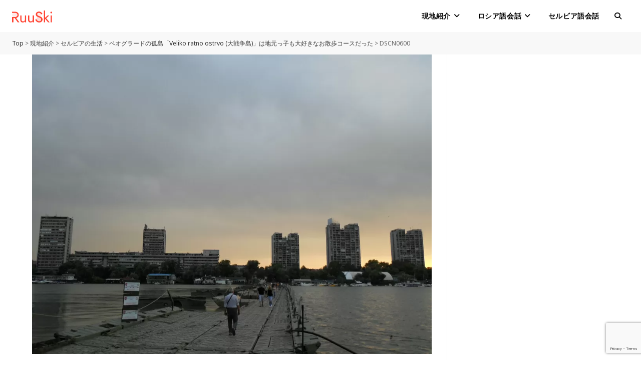

--- FILE ---
content_type: text/html; charset=UTF-8
request_url: https://ruuski.net/life/life-in-serbia/great-war-island-in-belgrade-lido-beach/attachment/dscn0600/
body_size: 14405
content:
<!DOCTYPE html>
<html class="html" lang="ja">
<head>
<!-- wexal_pst_init.js does not exist -->
<!-- engagement_delay.js does not exist -->
<link rel="dns-prefetch" href="//www.googletagmanager.com/">
<link rel="preconnect" href="//www.googletagmanager.com/">
<link rel="dns-prefetch" href="//www.google.com/">
<link rel="dns-prefetch" href="//pagead2.googlesyndication.com/">
<link rel="dns-prefetch" href="//fonts.googleapis.com/">
<!-- Google tag (gtag.js) -->
<script async src="https://www.googletagmanager.com/gtag/js?id=G-2MCQXV5ZZX"></script>
<script>
  window.dataLayer = window.dataLayer || [];
  function gtag(){dataLayer.push(arguments);}
  gtag('js', new Date());

  gtag('config', 'G-2MCQXV5ZZX');
</script>
<meta charset="UTF-8">
<link rel="profile" href="https://gmpg.org/xfn/11">
<!-- ClickBank Trust Badge -->
<meta name='robots' content='index, follow, max-image-preview:large, max-snippet:-1, max-video-preview:-1'/>
<meta name="viewport" content="width=device-width, initial-scale=1">
<!-- This site is optimized with the Yoast SEO plugin v20.5 - https://yoast.com/wordpress/plugins/seo/ -->
<title>DSCN0600 - RuuSki ルースキ - 海外生活・ロシア語会話</title>
<link rel="canonical" href="https://ruuski.net/life/life-in-serbia/great-war-island-in-belgrade-lido-beach/attachment/dscn0600/"/>
<meta property="og:locale" content="ja_JP"/>
<meta property="og:type" content="article"/>
<meta property="og:title" content="DSCN0600 - RuuSki ルースキ - 海外生活・ロシア語会話"/>
<meta property="og:url" content="https://ruuski.net/life/life-in-serbia/great-war-island-in-belgrade-lido-beach/attachment/dscn0600/"/>
<meta property="og:site_name" content="RuuSki ルースキ - 海外生活・ロシア語会話"/>
<meta property="article:publisher" content="https://www.facebook.com/ruuski.net/"/>
<meta property="og:image" content="https://ruuski.net/life/life-in-serbia/great-war-island-in-belgrade-lido-beach/attachment/dscn0600"/>
<meta property="og:image:width" content="1024"/>
<meta property="og:image:height" content="768"/>
<meta property="og:image:type" content="image/jpeg"/>
<meta name="twitter:card" content="summary_large_image"/>
<meta name="twitter:site" content="@yu_na_z"/>
<script type="application/ld+json" class="yoast-schema-graph">{"@context":"https://schema.org","@graph":[{"@type":"WebPage","@id":"https://ruuski.net/life/life-in-serbia/great-war-island-in-belgrade-lido-beach/attachment/dscn0600/","url":"https://ruuski.net/life/life-in-serbia/great-war-island-in-belgrade-lido-beach/attachment/dscn0600/","name":"DSCN0600 - RuuSki ルースキ - 海外生活・ロシア語会話","isPartOf":{"@id":"https://ruuski.net/#website"},"primaryImageOfPage":{"@id":"https://ruuski.net/life/life-in-serbia/great-war-island-in-belgrade-lido-beach/attachment/dscn0600/#primaryimage"},"image":{"@id":"https://ruuski.net/life/life-in-serbia/great-war-island-in-belgrade-lido-beach/attachment/dscn0600/#primaryimage"},"thumbnailUrl":"https://ruuski.net/wp-content/uploads/2016/06/DSCN0600.jpg","datePublished":"2016-06-18T20:00:45+00:00","dateModified":"2016-06-18T20:00:45+00:00","breadcrumb":{"@id":"https://ruuski.net/life/life-in-serbia/great-war-island-in-belgrade-lido-beach/attachment/dscn0600/#breadcrumb"},"inLanguage":"ja","potentialAction":[{"@type":"ReadAction","target":["https://ruuski.net/life/life-in-serbia/great-war-island-in-belgrade-lido-beach/attachment/dscn0600/"]}]},{"@type":"ImageObject","inLanguage":"ja","@id":"https://ruuski.net/life/life-in-serbia/great-war-island-in-belgrade-lido-beach/attachment/dscn0600/#primaryimage","url":"https://ruuski.net/wp-content/uploads/2016/06/DSCN0600.jpg","contentUrl":"https://ruuski.net/wp-content/uploads/2016/06/DSCN0600.jpg","width":1024,"height":768},{"@type":"BreadcrumbList","@id":"https://ruuski.net/life/life-in-serbia/great-war-island-in-belgrade-lido-beach/attachment/dscn0600/#breadcrumb","itemListElement":[{"@type":"ListItem","position":1,"name":"Home","item":"https://ruuski.net/"},{"@type":"ListItem","position":2,"name":"ベオグラードの孤島「Veliko ratno ostrvo (大戦争島)」は地元っ子も大好きなお散歩コースだった","item":"https://ruuski.net/life/life-in-serbia/great-war-island-in-belgrade-lido-beach/"},{"@type":"ListItem","position":3,"name":"DSCN0600"}]},{"@type":"WebSite","@id":"https://ruuski.net/#website","url":"https://ruuski.net/","name":"RuuSki ルースキ - 海外生活・ロシア語会話","description":"セルビア現地情報、海外生活でのお役立ち情報を発信する個人ブログ。ネイティブ監修のロシア語会話表現。","potentialAction":[{"@type":"SearchAction","target":{"@type":"EntryPoint","urlTemplate":"https://ruuski.net/?s={search_term_string}"},"query-input":"required name=search_term_string"}],"inLanguage":"ja"}]}</script>
<!-- / Yoast SEO plugin. -->
<link rel='dns-prefetch' href='//fonts.googleapis.com'/>
<script id="wpp-js" src="https://ruuski.net/wp-content/plugins/wordpress-popular-posts/assets/js/wpp.min.js?ver=7.3.1" data-sampling="0" data-sampling-rate="100" data-api-url="https://ruuski.net/wp-json/wordpress-popular-posts" data-post-id="4031" data-token="830c1249d8" data-lang="0" data-debug="0"></script>
<link rel="alternate" type="application/rss+xml" title="RuuSki ルースキ - 海外生活・ロシア語会話 &raquo; DSCN0600 のコメントのフィード" href="https://ruuski.net/life/life-in-serbia/great-war-island-in-belgrade-lido-beach/attachment/dscn0600/feed/"/>
<!-- ruuski.net is managing ads with Advanced Ads 2.0.8 – https://wpadvancedads.com/ --><script id="ruusk-ready">
			window.advanced_ads_ready=function(e,a){a=a||"complete";var d=function(e){return"interactive"===a?"loading"!==e:"complete"===e};d(document.readyState)?e():document.addEventListener("readystatechange",(function(a){d(a.target.readyState)&&e()}),{once:"interactive"===a})},window.advanced_ads_ready_queue=window.advanced_ads_ready_queue||[];		</script>
<link rel='stylesheet' id='ops-swiper-css' href='https://ruuski.net/wp-content/plugins/ocean-posts-slider/assets/vendors/swiper/swiper-bundle.min.css?ver=6.1.9' media='all'/>
<link rel='stylesheet' id='ops-styles-css' href='https://ruuski.net/wp-content/plugins/ocean-posts-slider/assets/css/style.min.css?ver=6.1.9' media='all'/>
<link rel='stylesheet' id='premium-addons-css' href='https://ruuski.net/wp-content/plugins/premium-addons-for-elementor/assets/frontend/min-css/premium-addons.min.css?ver=4.11.6' media='all'/>
<link rel='stylesheet' id='wp-block-library-css' href='https://ruuski.net/wp-includes/css/dist/block-library/style.min.css?ver=6.1.9' media='all'/>
<style id='wp-block-library-theme-inline-css'>
.wp-block-audio figcaption{color:#555;font-size:13px;text-align:center}.is-dark-theme .wp-block-audio figcaption{color:hsla(0,0%,100%,.65)}.wp-block-audio{margin:0 0 1em}.wp-block-code{border:1px solid #ccc;border-radius:4px;font-family:Menlo,Consolas,monaco,monospace;padding:.8em 1em}.wp-block-embed figcaption{color:#555;font-size:13px;text-align:center}.is-dark-theme .wp-block-embed figcaption{color:hsla(0,0%,100%,.65)}.wp-block-embed{margin:0 0 1em}.blocks-gallery-caption{color:#555;font-size:13px;text-align:center}.is-dark-theme .blocks-gallery-caption{color:hsla(0,0%,100%,.65)}.wp-block-image figcaption{color:#555;font-size:13px;text-align:center}.is-dark-theme .wp-block-image figcaption{color:hsla(0,0%,100%,.65)}.wp-block-image{margin:0 0 1em}.wp-block-pullquote{border-top:4px solid;border-bottom:4px solid;margin-bottom:1.75em;color:currentColor}.wp-block-pullquote__citation,.wp-block-pullquote cite,.wp-block-pullquote footer{color:currentColor;text-transform:uppercase;font-size:.8125em;font-style:normal}.wp-block-quote{border-left:.25em solid;margin:0 0 1.75em;padding-left:1em}.wp-block-quote cite,.wp-block-quote footer{color:currentColor;font-size:.8125em;position:relative;font-style:normal}.wp-block-quote.has-text-align-right{border-left:none;border-right:.25em solid;padding-left:0;padding-right:1em}.wp-block-quote.has-text-align-center{border:none;padding-left:0}.wp-block-quote.is-large,.wp-block-quote.is-style-large,.wp-block-quote.is-style-plain{border:none}.wp-block-search .wp-block-search__label{font-weight:700}.wp-block-search__button{border:1px solid #ccc;padding:.375em .625em}:where(.wp-block-group.has-background){padding:1.25em 2.375em}.wp-block-separator.has-css-opacity{opacity:.4}.wp-block-separator{border:none;border-bottom:2px solid;margin-left:auto;margin-right:auto}.wp-block-separator.has-alpha-channel-opacity{opacity:1}.wp-block-separator:not(.is-style-wide):not(.is-style-dots){width:100px}.wp-block-separator.has-background:not(.is-style-dots){border-bottom:none;height:1px}.wp-block-separator.has-background:not(.is-style-wide):not(.is-style-dots){height:2px}.wp-block-table{margin:"0 0 1em 0"}.wp-block-table thead{border-bottom:3px solid}.wp-block-table tfoot{border-top:3px solid}.wp-block-table td,.wp-block-table th{word-break:normal}.wp-block-table figcaption{color:#555;font-size:13px;text-align:center}.is-dark-theme .wp-block-table figcaption{color:hsla(0,0%,100%,.65)}.wp-block-video figcaption{color:#555;font-size:13px;text-align:center}.is-dark-theme .wp-block-video figcaption{color:hsla(0,0%,100%,.65)}.wp-block-video{margin:0 0 1em}.wp-block-template-part.has-background{padding:1.25em 2.375em;margin-top:0;margin-bottom:0}
</style>
<link rel='stylesheet' id='simple-blog-card-css' href='https://ruuski.net/wp-content/plugins/simple-blog-card/template/simpleblogcard.css?ver=1.00' media='all'/>
<link rel='stylesheet' id='classic-theme-styles-css' href='https://ruuski.net/wp-includes/css/classic-themes.min.css?ver=1' media='all'/>
<style id='global-styles-inline-css'>
body{--wp--preset--color--black: #000000;--wp--preset--color--cyan-bluish-gray: #abb8c3;--wp--preset--color--white: #ffffff;--wp--preset--color--pale-pink: #f78da7;--wp--preset--color--vivid-red: #cf2e2e;--wp--preset--color--luminous-vivid-orange: #ff6900;--wp--preset--color--luminous-vivid-amber: #fcb900;--wp--preset--color--light-green-cyan: #7bdcb5;--wp--preset--color--vivid-green-cyan: #00d084;--wp--preset--color--pale-cyan-blue: #8ed1fc;--wp--preset--color--vivid-cyan-blue: #0693e3;--wp--preset--color--vivid-purple: #9b51e0;--wp--preset--gradient--vivid-cyan-blue-to-vivid-purple: linear-gradient(135deg,rgba(6,147,227,1) 0%,rgb(155,81,224) 100%);--wp--preset--gradient--light-green-cyan-to-vivid-green-cyan: linear-gradient(135deg,rgb(122,220,180) 0%,rgb(0,208,130) 100%);--wp--preset--gradient--luminous-vivid-amber-to-luminous-vivid-orange: linear-gradient(135deg,rgba(252,185,0,1) 0%,rgba(255,105,0,1) 100%);--wp--preset--gradient--luminous-vivid-orange-to-vivid-red: linear-gradient(135deg,rgba(255,105,0,1) 0%,rgb(207,46,46) 100%);--wp--preset--gradient--very-light-gray-to-cyan-bluish-gray: linear-gradient(135deg,rgb(238,238,238) 0%,rgb(169,184,195) 100%);--wp--preset--gradient--cool-to-warm-spectrum: linear-gradient(135deg,rgb(74,234,220) 0%,rgb(151,120,209) 20%,rgb(207,42,186) 40%,rgb(238,44,130) 60%,rgb(251,105,98) 80%,rgb(254,248,76) 100%);--wp--preset--gradient--blush-light-purple: linear-gradient(135deg,rgb(255,206,236) 0%,rgb(152,150,240) 100%);--wp--preset--gradient--blush-bordeaux: linear-gradient(135deg,rgb(254,205,165) 0%,rgb(254,45,45) 50%,rgb(107,0,62) 100%);--wp--preset--gradient--luminous-dusk: linear-gradient(135deg,rgb(255,203,112) 0%,rgb(199,81,192) 50%,rgb(65,88,208) 100%);--wp--preset--gradient--pale-ocean: linear-gradient(135deg,rgb(255,245,203) 0%,rgb(182,227,212) 50%,rgb(51,167,181) 100%);--wp--preset--gradient--electric-grass: linear-gradient(135deg,rgb(202,248,128) 0%,rgb(113,206,126) 100%);--wp--preset--gradient--midnight: linear-gradient(135deg,rgb(2,3,129) 0%,rgb(40,116,252) 100%);--wp--preset--duotone--dark-grayscale: url('#wp-duotone-dark-grayscale');--wp--preset--duotone--grayscale: url('#wp-duotone-grayscale');--wp--preset--duotone--purple-yellow: url('#wp-duotone-purple-yellow');--wp--preset--duotone--blue-red: url('#wp-duotone-blue-red');--wp--preset--duotone--midnight: url('#wp-duotone-midnight');--wp--preset--duotone--magenta-yellow: url('#wp-duotone-magenta-yellow');--wp--preset--duotone--purple-green: url('#wp-duotone-purple-green');--wp--preset--duotone--blue-orange: url('#wp-duotone-blue-orange');--wp--preset--font-size--small: 13px;--wp--preset--font-size--medium: 20px;--wp--preset--font-size--large: 36px;--wp--preset--font-size--x-large: 42px;--wp--preset--spacing--20: 0.44rem;--wp--preset--spacing--30: 0.67rem;--wp--preset--spacing--40: 1rem;--wp--preset--spacing--50: 1.5rem;--wp--preset--spacing--60: 2.25rem;--wp--preset--spacing--70: 3.38rem;--wp--preset--spacing--80: 5.06rem;}:where(.is-layout-flex){gap: 0.5em;}body .is-layout-flow > .alignleft{float: left;margin-inline-start: 0;margin-inline-end: 2em;}body .is-layout-flow > .alignright{float: right;margin-inline-start: 2em;margin-inline-end: 0;}body .is-layout-flow > .aligncenter{margin-left: auto !important;margin-right: auto !important;}body .is-layout-constrained > .alignleft{float: left;margin-inline-start: 0;margin-inline-end: 2em;}body .is-layout-constrained > .alignright{float: right;margin-inline-start: 2em;margin-inline-end: 0;}body .is-layout-constrained > .aligncenter{margin-left: auto !important;margin-right: auto !important;}body .is-layout-constrained > :where(:not(.alignleft):not(.alignright):not(.alignfull)){max-width: var(--wp--style--global--content-size);margin-left: auto !important;margin-right: auto !important;}body .is-layout-constrained > .alignwide{max-width: var(--wp--style--global--wide-size);}body .is-layout-flex{display: flex;}body .is-layout-flex{flex-wrap: wrap;align-items: center;}body .is-layout-flex > *{margin: 0;}:where(.wp-block-columns.is-layout-flex){gap: 2em;}.has-black-color{color: var(--wp--preset--color--black) !important;}.has-cyan-bluish-gray-color{color: var(--wp--preset--color--cyan-bluish-gray) !important;}.has-white-color{color: var(--wp--preset--color--white) !important;}.has-pale-pink-color{color: var(--wp--preset--color--pale-pink) !important;}.has-vivid-red-color{color: var(--wp--preset--color--vivid-red) !important;}.has-luminous-vivid-orange-color{color: var(--wp--preset--color--luminous-vivid-orange) !important;}.has-luminous-vivid-amber-color{color: var(--wp--preset--color--luminous-vivid-amber) !important;}.has-light-green-cyan-color{color: var(--wp--preset--color--light-green-cyan) !important;}.has-vivid-green-cyan-color{color: var(--wp--preset--color--vivid-green-cyan) !important;}.has-pale-cyan-blue-color{color: var(--wp--preset--color--pale-cyan-blue) !important;}.has-vivid-cyan-blue-color{color: var(--wp--preset--color--vivid-cyan-blue) !important;}.has-vivid-purple-color{color: var(--wp--preset--color--vivid-purple) !important;}.has-black-background-color{background-color: var(--wp--preset--color--black) !important;}.has-cyan-bluish-gray-background-color{background-color: var(--wp--preset--color--cyan-bluish-gray) !important;}.has-white-background-color{background-color: var(--wp--preset--color--white) !important;}.has-pale-pink-background-color{background-color: var(--wp--preset--color--pale-pink) !important;}.has-vivid-red-background-color{background-color: var(--wp--preset--color--vivid-red) !important;}.has-luminous-vivid-orange-background-color{background-color: var(--wp--preset--color--luminous-vivid-orange) !important;}.has-luminous-vivid-amber-background-color{background-color: var(--wp--preset--color--luminous-vivid-amber) !important;}.has-light-green-cyan-background-color{background-color: var(--wp--preset--color--light-green-cyan) !important;}.has-vivid-green-cyan-background-color{background-color: var(--wp--preset--color--vivid-green-cyan) !important;}.has-pale-cyan-blue-background-color{background-color: var(--wp--preset--color--pale-cyan-blue) !important;}.has-vivid-cyan-blue-background-color{background-color: var(--wp--preset--color--vivid-cyan-blue) !important;}.has-vivid-purple-background-color{background-color: var(--wp--preset--color--vivid-purple) !important;}.has-black-border-color{border-color: var(--wp--preset--color--black) !important;}.has-cyan-bluish-gray-border-color{border-color: var(--wp--preset--color--cyan-bluish-gray) !important;}.has-white-border-color{border-color: var(--wp--preset--color--white) !important;}.has-pale-pink-border-color{border-color: var(--wp--preset--color--pale-pink) !important;}.has-vivid-red-border-color{border-color: var(--wp--preset--color--vivid-red) !important;}.has-luminous-vivid-orange-border-color{border-color: var(--wp--preset--color--luminous-vivid-orange) !important;}.has-luminous-vivid-amber-border-color{border-color: var(--wp--preset--color--luminous-vivid-amber) !important;}.has-light-green-cyan-border-color{border-color: var(--wp--preset--color--light-green-cyan) !important;}.has-vivid-green-cyan-border-color{border-color: var(--wp--preset--color--vivid-green-cyan) !important;}.has-pale-cyan-blue-border-color{border-color: var(--wp--preset--color--pale-cyan-blue) !important;}.has-vivid-cyan-blue-border-color{border-color: var(--wp--preset--color--vivid-cyan-blue) !important;}.has-vivid-purple-border-color{border-color: var(--wp--preset--color--vivid-purple) !important;}.has-vivid-cyan-blue-to-vivid-purple-gradient-background{background: var(--wp--preset--gradient--vivid-cyan-blue-to-vivid-purple) !important;}.has-light-green-cyan-to-vivid-green-cyan-gradient-background{background: var(--wp--preset--gradient--light-green-cyan-to-vivid-green-cyan) !important;}.has-luminous-vivid-amber-to-luminous-vivid-orange-gradient-background{background: var(--wp--preset--gradient--luminous-vivid-amber-to-luminous-vivid-orange) !important;}.has-luminous-vivid-orange-to-vivid-red-gradient-background{background: var(--wp--preset--gradient--luminous-vivid-orange-to-vivid-red) !important;}.has-very-light-gray-to-cyan-bluish-gray-gradient-background{background: var(--wp--preset--gradient--very-light-gray-to-cyan-bluish-gray) !important;}.has-cool-to-warm-spectrum-gradient-background{background: var(--wp--preset--gradient--cool-to-warm-spectrum) !important;}.has-blush-light-purple-gradient-background{background: var(--wp--preset--gradient--blush-light-purple) !important;}.has-blush-bordeaux-gradient-background{background: var(--wp--preset--gradient--blush-bordeaux) !important;}.has-luminous-dusk-gradient-background{background: var(--wp--preset--gradient--luminous-dusk) !important;}.has-pale-ocean-gradient-background{background: var(--wp--preset--gradient--pale-ocean) !important;}.has-electric-grass-gradient-background{background: var(--wp--preset--gradient--electric-grass) !important;}.has-midnight-gradient-background{background: var(--wp--preset--gradient--midnight) !important;}.has-small-font-size{font-size: var(--wp--preset--font-size--small) !important;}.has-medium-font-size{font-size: var(--wp--preset--font-size--medium) !important;}.has-large-font-size{font-size: var(--wp--preset--font-size--large) !important;}.has-x-large-font-size{font-size: var(--wp--preset--font-size--x-large) !important;}
.wp-block-navigation a:where(:not(.wp-element-button)){color: inherit;}
:where(.wp-block-columns.is-layout-flex){gap: 2em;}
.wp-block-pullquote{font-size: 1.5em;line-height: 1.6;}
</style>
<link rel='stylesheet' id='photoswipe-lib-css' href='https://ruuski.net/wp-content/plugins/photo-swipe/lib/photoswipe.css?ver=4.1.1.1' media='all'/>
<link rel='stylesheet' id='photoswipe-default-skin-css' href='https://ruuski.net/wp-content/plugins/photo-swipe/lib/default-skin/default-skin.css?ver=4.1.1.1' media='all'/>
<link rel='stylesheet' id='toc-screen-css' href='https://ruuski.net/wp-content/plugins/table-of-contents-plus/screen.min.css?ver=2411.1' media='all'/>
<style id='toc-screen-inline-css'>
div#toc_container {background: #f8f8f8;border: 1px solid #fff;width: 100%;}
</style>
<link rel='stylesheet' id='widgetopts-styles-css' href='https://ruuski.net/wp-content/plugins/widget-options/assets/css/widget-options.css?ver=4.1.1' media='all'/>
<link rel='stylesheet' id='wordpress-popular-posts-css-css' href='https://ruuski.net/wp-content/plugins/wordpress-popular-posts/assets/css/wpp.css?ver=7.3.1' media='all'/>
<link rel='stylesheet' id='oceanwp-style-css' href='https://ruuski.net/wp-content/themes/oceanwp/assets/css/style.min.css?ver=1.0' media='all'/>
<link rel='stylesheet' id='child-style-css' href='https://ruuski.net/wp-content/themes/oceanwp-child-theme-master/style.css?ver=6.1.9' media='all'/>
<link rel='stylesheet' id='font-awesome-css' href='https://ruuski.net/wp-content/themes/oceanwp/assets/fonts/fontawesome/css/all.min.css?ver=6.4.2' media='all'/>
<link rel='stylesheet' id='oceanwp-google-font-noto-sans-css' href='//fonts.googleapis.com/css?family=Noto+Sans%3A100%2C200%2C300%2C400%2C500%2C600%2C700%2C800%2C900%2C100i%2C200i%2C300i%2C400i%2C500i%2C600i%2C700i%2C800i%2C900i&#038;subset=latin%2Ccyrillic&#038;display=swap&#038;ver=6.1.9' media='all'/>
<link rel='stylesheet' id='oe-widgets-style-css' href='https://ruuski.net/wp-content/plugins/ocean-extra/assets/css/widgets.css?ver=6.1.9' media='all'/>
<link rel='stylesheet' id='oss-social-share-style-css' href='https://ruuski.net/wp-content/plugins/ocean-social-sharing/assets/css/style.min.css?ver=6.1.9' media='all'/>
<script src='https://ruuski.net/wp-includes/js/jquery/jquery.min.js?ver=3.6.1' id='jquery-core-js'></script>
<script src='https://ruuski.net/wp-includes/js/jquery/jquery-migrate.min.js?ver=3.3.2' id='jquery-migrate-js'></script>
<script src='https://ruuski.net/wp-content/plugins/photo-swipe/lib/photoswipe.min.js?ver=4.1.1.1' id='photoswipe-lib-js'></script>
<script src='https://ruuski.net/wp-content/plugins/photo-swipe/lib/photoswipe-ui-default.min.js?ver=4.1.1.1' id='photoswipe-ui-default-js'></script>
<script src='https://ruuski.net/wp-content/plugins/photo-swipe/js/photoswipe.js?ver=4.1.1.1' id='photoswipe-js'></script>
<link rel="alternate" type="application/json" href="https://ruuski.net/wp-json/wp/v2/media/4031"/>
<meta name="generator" content="WordPress 6.1.9"/>
<style id="wpp-loading-animation-styles">@-webkit-keyframes bgslide{from{background-position-x:0}to{background-position-x:-200%}}@keyframes bgslide{from{background-position-x:0}to{background-position-x:-200%}}.wpp-widget-block-placeholder,.wpp-shortcode-placeholder{margin:0 auto;width:60px;height:3px;background:#dd3737;background:linear-gradient(90deg,#dd3737 0%,#571313 10%,#dd3737 100%);background-size:200% auto;border-radius:3px;-webkit-animation:bgslide 1s infinite linear;animation:bgslide 1s infinite linear}</style>
<meta name="generator" content="Elementor 3.21.4; features: e_optimized_assets_loading, e_optimized_css_loading, additional_custom_breakpoints; settings: css_print_method-external, google_font-enabled, font_display-auto">
<link rel="icon" href="https://ruuski.net/wp-content/uploads/2022/12/cropped-RuuSki-fabicon-3-32x32.png" sizes="32x32"/>
<link rel="icon" href="https://ruuski.net/wp-content/uploads/2022/12/cropped-RuuSki-fabicon-3-192x192.png" sizes="192x192"/>
<link rel="apple-touch-icon" href="https://ruuski.net/wp-content/uploads/2022/12/cropped-RuuSki-fabicon-3-180x180.png"/>
<meta name="msapplication-TileImage" content="https://ruuski.net/wp-content/uploads/2022/12/cropped-RuuSki-fabicon-3-270x270.png"/>
<style id="wp-custom-css">
			.single-post .thumbnail{margin-bottom:3em}.single-post .entry-content h2{margin-top:3.5em;background:#fff1f0;padding:.5em .5em .5em 1.5em;position:relative;border-left:6px solid #ff4433}.single-post .entry-content h3{position:relative;display:table-cell;padding-left:40px;padding-bottom:1em !important;padding-top:1em}.single-post .entry-content h3:before{position:absolute;content:'';top:1.6em;width:24px;left:0;height:6px;border-top:solid 6px #ff4433}/* TOC */#toc_container{padding:2em;margin-top:3.5em !important}.blog-entry-inner .thumbnail-caption{display:none}.widget-title{font-size:16px !important}div.breadcrumbs{background:#F8f8f8;padding:12px 24px;font-size:12px;color:#666}.meta .meta-cat i{display:none}.meta .meta-cat a{background:#F8f8f8;padding:4px 8px;border-radius:0}.meta .meta-cat a:hover{color:#FF5C4D !important;transition:0.5s;box-shadow:0 5px 25px -10px rgb(0 0 0 / 30%)}.meta li{font-size:14px !important}.meta li i{font-size:14px !important}.home .breadcrumbs{display:none}/* 人気記事 */.wpp-list{margin-left:0}.wpp-list li{line-height:1.35}		</style>
<!-- OceanWP CSS -->
<style type="text/css">
/* General CSS */a:hover,a.light:hover,.theme-heading .text::before,.theme-heading .text::after,#top-bar-content >a:hover,#top-bar-social li.oceanwp-email a:hover,#site-navigation-wrap .dropdown-menu >li >a:hover,#site-header.medium-header #medium-searchform button:hover,.oceanwp-mobile-menu-icon a:hover,.blog-entry.post .blog-entry-header .entry-title a:hover,.blog-entry.post .blog-entry-readmore a:hover,.blog-entry.thumbnail-entry .blog-entry-category a,ul.meta li a:hover,.dropcap,.single nav.post-navigation .nav-links .title,body .related-post-title a:hover,body #wp-calendar caption,body .contact-info-widget.default i,body .contact-info-widget.big-icons i,body .custom-links-widget .oceanwp-custom-links li a:hover,body .custom-links-widget .oceanwp-custom-links li a:hover:before,body .posts-thumbnails-widget li a:hover,body .social-widget li.oceanwp-email a:hover,.comment-author .comment-meta .comment-reply-link,#respond #cancel-comment-reply-link:hover,#footer-widgets .footer-box a:hover,#footer-bottom a:hover,#footer-bottom #footer-bottom-menu a:hover,.sidr a:hover,.sidr-class-dropdown-toggle:hover,.sidr-class-menu-item-has-children.active >a,.sidr-class-menu-item-has-children.active >a >.sidr-class-dropdown-toggle,input[type=checkbox]:checked:before,.oceanwp-post-list.one .oceanwp-post-category:hover,.oceanwp-post-list.one .oceanwp-post-category:hover a,.oceanwp-post-list.two .slick-arrow:hover,.oceanwp-post-list.two article:hover .oceanwp-post-category,.oceanwp-post-list.two article:hover .oceanwp-post-category a{color:#ff4433}.single nav.post-navigation .nav-links .title .owp-icon use,.blog-entry.post .blog-entry-readmore a:hover .owp-icon use,body .contact-info-widget.default .owp-icon use,body .contact-info-widget.big-icons .owp-icon use{stroke:#ff4433}input[type="button"],input[type="reset"],input[type="submit"],button[type="submit"],.button,#site-navigation-wrap .dropdown-menu >li.btn >a >span,.thumbnail:hover i,.post-quote-content,.omw-modal .omw-close-modal,body .contact-info-widget.big-icons li:hover i,body div.wpforms-container-full .wpforms-form input[type=submit],body div.wpforms-container-full .wpforms-form button[type=submit],body div.wpforms-container-full .wpforms-form .wpforms-page-button,.oceanwp-post-list.one .readmore:hover,.oceanwp-post-list.one .oceanwp-post-category,.oceanwp-post-list.two .oceanwp-post-category,.oceanwp-post-list.two article:hover .slide-overlay-wrap{background-color:#ff4433}.thumbnail:hover .link-post-svg-icon{background-color:#ff4433}body .contact-info-widget.big-icons li:hover .owp-icon{background-color:#ff4433}.widget-title{border-color:#ff4433}blockquote{border-color:#ff4433}#searchform-dropdown{border-color:#ff4433}.dropdown-menu .sub-menu{border-color:#ff4433}.blog-entry.large-entry .blog-entry-readmore a:hover{border-color:#ff4433}.oceanwp-newsletter-form-wrap input[type="email"]:focus{border-color:#ff4433}.social-widget li.oceanwp-email a:hover{border-color:#ff4433}#respond #cancel-comment-reply-link:hover{border-color:#ff4433}body .contact-info-widget.big-icons li:hover i{border-color:#ff4433}#footer-widgets .oceanwp-newsletter-form-wrap input[type="email"]:focus{border-color:#ff4433}.oceanwp-post-list.one .readmore:hover{border-color:#ff4433}blockquote,.wp-block-quote{border-left-color:#ff4433}body .contact-info-widget.big-icons li:hover .owp-icon{border-color:#ff4433}input[type="button"]:hover,input[type="reset"]:hover,input[type="submit"]:hover,button[type="submit"]:hover,input[type="button"]:focus,input[type="reset"]:focus,input[type="submit"]:focus,button[type="submit"]:focus,.button:hover,.button:focus,#site-navigation-wrap .dropdown-menu >li.btn >a:hover >span,.post-quote-author,.omw-modal .omw-close-modal:hover,body div.wpforms-container-full .wpforms-form input[type=submit]:hover,body div.wpforms-container-full .wpforms-form button[type=submit]:hover,body div.wpforms-container-full .wpforms-form .wpforms-page-button:hover{background-color:#fd6153}a:hover{color:#fd6153}a:hover .owp-icon use{stroke:#fd6153}#main #content-wrap,.separate-layout #main #content-wrap{padding-top:0}.site-breadcrumbs a,.background-image-page-header .site-breadcrumbs a{color:#666666}.site-breadcrumbs a .owp-icon use,.background-image-page-header .site-breadcrumbs a .owp-icon use{stroke:#666666}.site-breadcrumbs a:hover,.background-image-page-header .site-breadcrumbs a:hover{color:#2b79ee}.site-breadcrumbs a:hover .owp-icon use,.background-image-page-header .site-breadcrumbs a:hover .owp-icon use{stroke:#2b79ee}#scroll-top{background-color:rgba(121,107,106,0.59)}#scroll-top:hover{background-color:rgba(166,159,158,0.5)}.page-numbers a,.page-numbers span:not(.elementor-screen-only),.page-links span{font-size:15px}.page-numbers a,.page-numbers span:not(.elementor-screen-only),.page-links span{color:#796b6a}.page-numbers a .owp-icon use{stroke:#796b6a}.page-numbers a:hover,.page-links a:hover span,.page-numbers.current,.page-numbers.current:hover{color:#a69f9e}.page-numbers a:hover .owp-icon use{stroke:#a69f9e}.page-numbers a,.page-numbers span:not(.elementor-screen-only),.page-links span{border-color:#e3e0e0}.page-numbers a:hover,.page-links a:hover span,.page-numbers.current,.page-numbers.current:hover{border-color:#f4f1f0}form input[type="text"],form input[type="password"],form input[type="email"],form input[type="url"],form input[type="date"],form input[type="month"],form input[type="time"],form input[type="datetime"],form input[type="datetime-local"],form input[type="week"],form input[type="number"],form input[type="search"],form input[type="tel"],form input[type="color"],form select,form textarea,.select2-container .select2-choice,.woocommerce .woocommerce-checkout .select2-container--default .select2-selection--single{border-color:#eeeeee}body div.wpforms-container-full .wpforms-form input[type=date],body div.wpforms-container-full .wpforms-form input[type=datetime],body div.wpforms-container-full .wpforms-form input[type=datetime-local],body div.wpforms-container-full .wpforms-form input[type=email],body div.wpforms-container-full .wpforms-form input[type=month],body div.wpforms-container-full .wpforms-form input[type=number],body div.wpforms-container-full .wpforms-form input[type=password],body div.wpforms-container-full .wpforms-form input[type=range],body div.wpforms-container-full .wpforms-form input[type=search],body div.wpforms-container-full .wpforms-form input[type=tel],body div.wpforms-container-full .wpforms-form input[type=text],body div.wpforms-container-full .wpforms-form input[type=time],body div.wpforms-container-full .wpforms-form input[type=url],body div.wpforms-container-full .wpforms-form input[type=week],body div.wpforms-container-full .wpforms-form select,body div.wpforms-container-full .wpforms-form textarea{border-color:#eeeeee}form input[type="text"]:focus,form input[type="password"]:focus,form input[type="email"]:focus,form input[type="tel"]:focus,form input[type="url"]:focus,form input[type="search"]:focus,form textarea:focus,.select2-drop-active,.select2-dropdown-open.select2-drop-above .select2-choice,.select2-dropdown-open.select2-drop-above .select2-choices,.select2-drop.select2-drop-above.select2-drop-active,.select2-container-active .select2-choice,.select2-container-active .select2-choices{border-color:#ff4433}body div.wpforms-container-full .wpforms-form input:focus,body div.wpforms-container-full .wpforms-form textarea:focus,body div.wpforms-container-full .wpforms-form select:focus{border-color:#ff4433}form input[type="text"],form input[type="password"],form input[type="email"],form input[type="url"],form input[type="date"],form input[type="month"],form input[type="time"],form input[type="datetime"],form input[type="datetime-local"],form input[type="week"],form input[type="number"],form input[type="search"],form input[type="tel"],form input[type="color"],form select,form textarea,.woocommerce .woocommerce-checkout .select2-container--default .select2-selection--single{background-color:#f9f9f9}body div.wpforms-container-full .wpforms-form input[type=date],body div.wpforms-container-full .wpforms-form input[type=datetime],body div.wpforms-container-full .wpforms-form input[type=datetime-local],body div.wpforms-container-full .wpforms-form input[type=email],body div.wpforms-container-full .wpforms-form input[type=month],body div.wpforms-container-full .wpforms-form input[type=number],body div.wpforms-container-full .wpforms-form input[type=password],body div.wpforms-container-full .wpforms-form input[type=range],body div.wpforms-container-full .wpforms-form input[type=search],body div.wpforms-container-full .wpforms-form input[type=tel],body div.wpforms-container-full .wpforms-form input[type=text],body div.wpforms-container-full .wpforms-form input[type=time],body div.wpforms-container-full .wpforms-form input[type=url],body div.wpforms-container-full .wpforms-form input[type=week],body div.wpforms-container-full .wpforms-form select,body div.wpforms-container-full .wpforms-form textarea{background-color:#f9f9f9}body .theme-button,body input[type="submit"],body button[type="submit"],body button,body .button,body div.wpforms-container-full .wpforms-form input[type=submit],body div.wpforms-container-full .wpforms-form button[type=submit],body div.wpforms-container-full .wpforms-form .wpforms-page-button{background-color:#ff4433}body .theme-button:hover,body input[type="submit"]:hover,body button[type="submit"]:hover,body button:hover,body .button:hover,body div.wpforms-container-full .wpforms-form input[type=submit]:hover,body div.wpforms-container-full .wpforms-form input[type=submit]:active,body div.wpforms-container-full .wpforms-form button[type=submit]:hover,body div.wpforms-container-full .wpforms-form button[type=submit]:active,body div.wpforms-container-full .wpforms-form .wpforms-page-button:hover,body div.wpforms-container-full .wpforms-form .wpforms-page-button:active{background-color:#ff5444}#blog-entries ul.meta li i{color:#424242}#blog-entries ul.meta li .owp-icon use{stroke:#424242}.single-post ul.meta li i{color:#424242}.single-post ul.meta li .owp-icon use{stroke:#424242}/* Blog CSS */.single-post-header-wrap,.single-header-ocean-6 .blog-post-title,.single-header-ocean-7 .blog-post-title{background-color:rgba(30,30,30,0.78)}.single-post.content-max-width #wrap .thumbnail,.single-post.content-max-width #wrap .wp-block-buttons,.single-post.content-max-width #wrap .wp-block-verse,.single-post.content-max-width #wrap .entry-header,.single-post.content-max-width #wrap ul.meta,.single-post.content-max-width #wrap .entry-content p,.single-post.content-max-width #wrap .entry-content h1,.single-post.content-max-width #wrap .entry-content h2,.single-post.content-max-width #wrap .entry-content h3,.single-post.content-max-width #wrap .entry-content h4,.single-post.content-max-width #wrap .entry-content h5,.single-post.content-max-width #wrap .entry-content h6,.single-post.content-max-width #wrap .wp-block-image,.single-post.content-max-width #wrap .wp-block-gallery,.single-post.content-max-width #wrap .wp-block-video,.single-post.content-max-width #wrap .wp-block-quote,.single-post.content-max-width #wrap .wp-block-text-columns,.single-post.content-max-width #wrap .wp-block-code,.single-post.content-max-width #wrap .entry-content ul,.single-post.content-max-width #wrap .entry-content ol,.single-post.content-max-width #wrap .wp-block-cover-text,.single-post.content-max-width #wrap .wp-block-cover,.single-post.content-max-width #wrap .wp-block-columns,.single-post.content-max-width #wrap .post-tags,.single-post.content-max-width #wrap .comments-area,.single-post.content-max-width #wrap .wp-block-embed,#wrap .wp-block-separator.is-style-wide:not(.size-full){max-width:600px}.single-post.content-max-width #wrap .wp-block-image.alignleft,.single-post.content-max-width #wrap .wp-block-image.alignright{max-width:300px}.single-post.content-max-width #wrap .wp-block-image.alignleft{margin-left:calc( 50% - 300px)}.single-post.content-max-width #wrap .wp-block-image.alignright{margin-right:calc( 50% - 300px)}.single-post.content-max-width #wrap .wp-block-embed,.single-post.content-max-width #wrap .wp-block-verse{margin-left:auto;margin-right:auto}/* Header CSS */#site-logo #site-logo-inner,.oceanwp-social-menu .social-menu-inner,#site-header.full_screen-header .menu-bar-inner,.after-header-content .after-header-content-inner{height:64px}#site-navigation-wrap .dropdown-menu >li >a,.oceanwp-mobile-menu-icon a,.mobile-menu-close,.after-header-content-inner >a{line-height:64px}#site-header-inner{padding:0 24px 0 24px}#site-header.has-header-media .overlay-header-media{background-color:rgba(0,0,0,0.5)}#site-logo #site-logo-inner a img,#site-header.center-header #site-navigation-wrap .middle-site-logo a img{max-width:80px}@media (max-width:480px){#site-header #site-logo #site-logo-inner a img,#site-header.center-header #site-navigation-wrap .middle-site-logo a img{max-height:40px}}#site-logo a.site-logo-text{color:#ffffff}#searchform-dropdown input{color:#ffffff}#searchform-dropdown input{border-color:#000000}#searchform-dropdown input:focus{border-color:#3cca98}.effect-one #site-navigation-wrap .dropdown-menu >li >a.menu-link >span:after,.effect-three #site-navigation-wrap .dropdown-menu >li >a.menu-link >span:after,.effect-five #site-navigation-wrap .dropdown-menu >li >a.menu-link >span:before,.effect-five #site-navigation-wrap .dropdown-menu >li >a.menu-link >span:after,.effect-nine #site-navigation-wrap .dropdown-menu >li >a.menu-link >span:before,.effect-nine #site-navigation-wrap .dropdown-menu >li >a.menu-link >span:after{background-color:#ff4433}.effect-four #site-navigation-wrap .dropdown-menu >li >a.menu-link >span:before,.effect-four #site-navigation-wrap .dropdown-menu >li >a.menu-link >span:after,.effect-seven #site-navigation-wrap .dropdown-menu >li >a.menu-link:hover >span:after,.effect-seven #site-navigation-wrap .dropdown-menu >li.sfHover >a.menu-link >span:after{color:#ff4433}.effect-seven #site-navigation-wrap .dropdown-menu >li >a.menu-link:hover >span:after,.effect-seven #site-navigation-wrap .dropdown-menu >li.sfHover >a.menu-link >span:after{text-shadow:10px 0 #ff4433,-10px 0 #ff4433}#site-navigation-wrap .dropdown-menu >li >a,.oceanwp-mobile-menu-icon a,#searchform-header-replace-close{color:#000000}#site-navigation-wrap .dropdown-menu >li >a .owp-icon use,.oceanwp-mobile-menu-icon a .owp-icon use,#searchform-header-replace-close .owp-icon use{stroke:#000000}#site-navigation-wrap .dropdown-menu >li >a:hover,.oceanwp-mobile-menu-icon a:hover,#searchform-header-replace-close:hover{color:#fd6153}#site-navigation-wrap .dropdown-menu >li >a:hover .owp-icon use,.oceanwp-mobile-menu-icon a:hover .owp-icon use,#searchform-header-replace-close:hover .owp-icon use{stroke:#fd6153}#site-navigation-wrap .dropdown-menu >.current-menu-item >a,#site-navigation-wrap .dropdown-menu >.current-menu-ancestor >a,#site-navigation-wrap .dropdown-menu >.current-menu-item >a:hover,#site-navigation-wrap .dropdown-menu >.current-menu-ancestor >a:hover{color:#ff4433}.dropdown-menu .sub-menu,#searchform-dropdown,.current-shop-items-dropdown{border-color:#ff4433}.dropdown-menu ul li.menu-item,.navigation >ul >li >ul.megamenu.sub-menu >li,.navigation .megamenu li ul.sub-menu{border-color:#cecece}.dropdown-menu ul li a.menu-link{color:#3395ff}.dropdown-menu ul li a.menu-link .owp-icon use{stroke:#3395ff}.dropdown-menu ul li a.menu-link:hover{color:#fd6153}.dropdown-menu ul li a.menu-link:hover .owp-icon use{stroke:#fd6153}.dropdown-menu ul li a.menu-link:hover{background-color:#ffffff}.dropdown-menu ul >.current-menu-item >a.menu-link{color:#ff4433}.dropdown-menu ul >.current-menu-item >a.menu-link{background-color:#ffffff}.navigation li.mega-cat .mega-cat-title{background-color:#000000}.navigation li.mega-cat .mega-cat-title{color:#ffffff}.navigation li.mega-cat ul li .mega-post-title a{color:#ffffff}.navigation li.mega-cat ul li .mega-post-title a:hover{color:#fd6153}.navigation li.mega-cat ul li .mega-post-date{color:#999999}.navigation li.mega-cat ul li .mega-post-date .owp-icon use{stroke:#999999}.oceanwp-social-menu.simple-social ul li a:hover{color:#fd6153!important}.oceanwp-social-menu.simple-social ul li a:hover .owp-icon use{stroke:#fd6153!important}a.sidr-class-toggle-sidr-close{background-color:#161616}#sidr,#mobile-dropdown{background-color:#212222}#sidr li,#sidr ul,#mobile-dropdown ul li,#mobile-dropdown ul li ul{border-color:#000000}body .sidr a,body .sidr-class-dropdown-toggle,#mobile-dropdown ul li a,#mobile-dropdown ul li a .dropdown-toggle,#mobile-fullscreen ul li a,#mobile-fullscreen .oceanwp-social-menu.simple-social ul li a{color:#a9a9a9}#mobile-fullscreen a.close .close-icon-inner,#mobile-fullscreen a.close .close-icon-inner::after{background-color:#a9a9a9}body .sidr a:hover,body .sidr-class-dropdown-toggle:hover,body .sidr-class-dropdown-toggle .fa,body .sidr-class-menu-item-has-children.active >a,body .sidr-class-menu-item-has-children.active >a >.sidr-class-dropdown-toggle,#mobile-dropdown ul li a:hover,#mobile-dropdown ul li a .dropdown-toggle:hover,#mobile-dropdown .menu-item-has-children.active >a,#mobile-dropdown .menu-item-has-children.active >a >.dropdown-toggle,#mobile-fullscreen ul li a:hover,#mobile-fullscreen .oceanwp-social-menu.simple-social ul li a:hover{color:#ffffff}#mobile-fullscreen a.close:hover .close-icon-inner,#mobile-fullscreen a.close:hover .close-icon-inner::after{background-color:#ffffff}.sidr-class-dropdown-menu ul,#mobile-dropdown ul li ul,#mobile-fullscreen ul ul.sub-menu{background-color:#2d2d2d}body .sidr-class-mobile-searchform input,body .sidr-class-mobile-searchform input:focus,#mobile-dropdown #mobile-menu-search form input,#mobile-fullscreen #mobile-search input,#mobile-fullscreen #mobile-search .search-text{color:#ffffff}body .sidr-class-mobile-searchform input,#mobile-dropdown #mobile-menu-search form input,#mobile-fullscreen #mobile-search input{border-color:#3f3f3f}body .sidr-class-mobile-searchform input:focus,#mobile-dropdown #mobile-menu-search form input:focus,#mobile-fullscreen #mobile-search input:focus{border-color:#5e5e5e}.sidr-class-mobile-searchform button,#mobile-dropdown #mobile-menu-search form button{color:#6d6d6d}.sidr-class-mobile-searchform button .owp-icon use,#mobile-dropdown #mobile-menu-search form button .owp-icon use{stroke:#6d6d6d}.sidr-class-mobile-searchform button:hover,#mobile-dropdown #mobile-menu-search form button:hover{color:#a9a9a9}.sidr-class-mobile-searchform button:hover .owp-icon use,#mobile-dropdown #mobile-menu-search form button:hover .owp-icon use{stroke:#a9a9a9}/* Top Bar CSS */#top-bar-wrap,.oceanwp-top-bar-sticky{background-color:#161819}#top-bar-wrap{border-color:#161819}#top-bar-wrap,#top-bar-content strong{color:#f4f2f2}#top-bar-content a,#top-bar-social-alt a{color:#f4f2f2}#top-bar-content a:hover,#top-bar-social-alt a:hover{color:#3cca98}#top-bar-social li a{color:#f4f2f2}#top-bar-social li a .owp-icon use{stroke:#f4f2f2}#top-bar-social li a:hover{color:#3cca98!important}#top-bar-social li a:hover .owp-icon use{stroke:#3cca98!important}/* Footer Widgets CSS */#footer-widgets{background-color:#313131}#footer-widgets,#footer-widgets p,#footer-widgets li a:before,#footer-widgets .contact-info-widget span.oceanwp-contact-title,#footer-widgets .recent-posts-date,#footer-widgets .recent-posts-comments,#footer-widgets .widget-recent-posts-icons li .fa{color:#dbdbdb}#footer-widgets .footer-box a:hover,#footer-widgets a:hover{color:#ff4433}/* Footer Bottom CSS */#footer-bottom{background-color:#2d2d2d}#footer-bottom,#footer-bottom p{color:#c6c6c6}#footer-bottom a,#footer-bottom #footer-bottom-menu a{color:#f7f7f7}#footer-bottom a:hover,#footer-bottom #footer-bottom-menu a:hover{color:#ff5c4d}/* Typography CSS */body{font-family:Noto Sans;font-size:15px;color:#333333}h1,h2,h3,h4,h5,h6,.theme-heading,.widget-title,.oceanwp-widget-recent-posts-title,.comment-reply-title,.entry-title,.sidebar-box .widget-title{color:#161819}h1{font-size:2.5em}h2{font-size:1.6em}h3{font-size:1.4em}h4{font-size:1.2em}#top-bar-content,#top-bar-social-alt{font-size:13px}#site-navigation-wrap .dropdown-menu >li >a,#site-header.full_screen-header .fs-dropdown-menu >li >a,#site-header.top-header #site-navigation-wrap .dropdown-menu >li >a,#site-header.center-header #site-navigation-wrap .dropdown-menu >li >a,#site-header.medium-header #site-navigation-wrap .dropdown-menu >li >a,.oceanwp-mobile-menu-icon a{font-weight:600;font-size:14px;text-transform:uppercase}.blog-entry.post .blog-entry-header .entry-title a{font-weight:700;text-transform:capitalize}.single-post .entry-title{font-weight:700;text-transform:capitalize}#footer-bottom #copyright{font-weight:600;font-size:13px;letter-spacing:.6px;text-transform:uppercase}#footer-bottom #footer-bottom-menu{font-weight:600;font-size:10px;letter-spacing:1px;text-transform:uppercase}
</style></head>
<body class="attachment attachment-template-default single single-attachment postid-4031 attachmentid-4031 attachment-jpeg wp-custom-logo wp-embed-responsive oceanwp-theme dropdown-mobile no-header-border default-breakpoint has-sidebar content-right-sidebar page-header-disabled has-fixed-footer pagination-center elementor-default elementor-kit-6339 aa-prefix-ruusk-" itemscope="itemscope" itemtype="https://schema.org/WebPage">
<svg xmlns="http://www.w3.org/2000/svg" viewBox="0 0 0 0" width="0" height="0" focusable="false" role="none" style="visibility: hidden; position: absolute; left: -9999px; overflow: hidden;"><defs><filter id="wp-duotone-dark-grayscale"><feColorMatrix color-interpolation-filters="sRGB" type="matrix" values=" .299 .587 .114 0 0 .299 .587 .114 0 0 .299 .587 .114 0 0 .299 .587 .114 0 0 "/><feComponentTransfer color-interpolation-filters="sRGB"><feFuncR type="table" tableValues="0 0.49803921568627"/><feFuncG type="table" tableValues="0 0.49803921568627"/><feFuncB type="table" tableValues="0 0.49803921568627"/><feFuncA type="table" tableValues="1 1"/></feComponentTransfer><feComposite in2="SourceGraphic" operator="in"/></filter></defs></svg><svg xmlns="http://www.w3.org/2000/svg" viewBox="0 0 0 0" width="0" height="0" focusable="false" role="none" style="visibility: hidden; position: absolute; left: -9999px; overflow: hidden;"><defs><filter id="wp-duotone-grayscale"><feColorMatrix color-interpolation-filters="sRGB" type="matrix" values=" .299 .587 .114 0 0 .299 .587 .114 0 0 .299 .587 .114 0 0 .299 .587 .114 0 0 "/><feComponentTransfer color-interpolation-filters="sRGB"><feFuncR type="table" tableValues="0 1"/><feFuncG type="table" tableValues="0 1"/><feFuncB type="table" tableValues="0 1"/><feFuncA type="table" tableValues="1 1"/></feComponentTransfer><feComposite in2="SourceGraphic" operator="in"/></filter></defs></svg><svg xmlns="http://www.w3.org/2000/svg" viewBox="0 0 0 0" width="0" height="0" focusable="false" role="none" style="visibility: hidden; position: absolute; left: -9999px; overflow: hidden;"><defs><filter id="wp-duotone-purple-yellow"><feColorMatrix color-interpolation-filters="sRGB" type="matrix" values=" .299 .587 .114 0 0 .299 .587 .114 0 0 .299 .587 .114 0 0 .299 .587 .114 0 0 "/><feComponentTransfer color-interpolation-filters="sRGB"><feFuncR type="table" tableValues="0.54901960784314 0.98823529411765"/><feFuncG type="table" tableValues="0 1"/><feFuncB type="table" tableValues="0.71764705882353 0.25490196078431"/><feFuncA type="table" tableValues="1 1"/></feComponentTransfer><feComposite in2="SourceGraphic" operator="in"/></filter></defs></svg><svg xmlns="http://www.w3.org/2000/svg" viewBox="0 0 0 0" width="0" height="0" focusable="false" role="none" style="visibility: hidden; position: absolute; left: -9999px; overflow: hidden;"><defs><filter id="wp-duotone-blue-red"><feColorMatrix color-interpolation-filters="sRGB" type="matrix" values=" .299 .587 .114 0 0 .299 .587 .114 0 0 .299 .587 .114 0 0 .299 .587 .114 0 0 "/><feComponentTransfer color-interpolation-filters="sRGB"><feFuncR type="table" tableValues="0 1"/><feFuncG type="table" tableValues="0 0.27843137254902"/><feFuncB type="table" tableValues="0.5921568627451 0.27843137254902"/><feFuncA type="table" tableValues="1 1"/></feComponentTransfer><feComposite in2="SourceGraphic" operator="in"/></filter></defs></svg><svg xmlns="http://www.w3.org/2000/svg" viewBox="0 0 0 0" width="0" height="0" focusable="false" role="none" style="visibility: hidden; position: absolute; left: -9999px; overflow: hidden;"><defs><filter id="wp-duotone-midnight"><feColorMatrix color-interpolation-filters="sRGB" type="matrix" values=" .299 .587 .114 0 0 .299 .587 .114 0 0 .299 .587 .114 0 0 .299 .587 .114 0 0 "/><feComponentTransfer color-interpolation-filters="sRGB"><feFuncR type="table" tableValues="0 0"/><feFuncG type="table" tableValues="0 0.64705882352941"/><feFuncB type="table" tableValues="0 1"/><feFuncA type="table" tableValues="1 1"/></feComponentTransfer><feComposite in2="SourceGraphic" operator="in"/></filter></defs></svg><svg xmlns="http://www.w3.org/2000/svg" viewBox="0 0 0 0" width="0" height="0" focusable="false" role="none" style="visibility: hidden; position: absolute; left: -9999px; overflow: hidden;"><defs><filter id="wp-duotone-magenta-yellow"><feColorMatrix color-interpolation-filters="sRGB" type="matrix" values=" .299 .587 .114 0 0 .299 .587 .114 0 0 .299 .587 .114 0 0 .299 .587 .114 0 0 "/><feComponentTransfer color-interpolation-filters="sRGB"><feFuncR type="table" tableValues="0.78039215686275 1"/><feFuncG type="table" tableValues="0 0.94901960784314"/><feFuncB type="table" tableValues="0.35294117647059 0.47058823529412"/><feFuncA type="table" tableValues="1 1"/></feComponentTransfer><feComposite in2="SourceGraphic" operator="in"/></filter></defs></svg><svg xmlns="http://www.w3.org/2000/svg" viewBox="0 0 0 0" width="0" height="0" focusable="false" role="none" style="visibility: hidden; position: absolute; left: -9999px; overflow: hidden;"><defs><filter id="wp-duotone-purple-green"><feColorMatrix color-interpolation-filters="sRGB" type="matrix" values=" .299 .587 .114 0 0 .299 .587 .114 0 0 .299 .587 .114 0 0 .299 .587 .114 0 0 "/><feComponentTransfer color-interpolation-filters="sRGB"><feFuncR type="table" tableValues="0.65098039215686 0.40392156862745"/><feFuncG type="table" tableValues="0 1"/><feFuncB type="table" tableValues="0.44705882352941 0.4"/><feFuncA type="table" tableValues="1 1"/></feComponentTransfer><feComposite in2="SourceGraphic" operator="in"/></filter></defs></svg><svg xmlns="http://www.w3.org/2000/svg" viewBox="0 0 0 0" width="0" height="0" focusable="false" role="none" style="visibility: hidden; position: absolute; left: -9999px; overflow: hidden;"><defs><filter id="wp-duotone-blue-orange"><feColorMatrix color-interpolation-filters="sRGB" type="matrix" values=" .299 .587 .114 0 0 .299 .587 .114 0 0 .299 .587 .114 0 0 .299 .587 .114 0 0 "/><feComponentTransfer color-interpolation-filters="sRGB"><feFuncR type="table" tableValues="0.098039215686275 1"/><feFuncG type="table" tableValues="0 0.66274509803922"/><feFuncB type="table" tableValues="0.84705882352941 0.41960784313725"/><feFuncA type="table" tableValues="1 1"/></feComponentTransfer><feComposite in2="SourceGraphic" operator="in"/></filter></defs></svg>
<div id="outer-wrap" class="site clr">
<a class="skip-link screen-reader-text" href="#main">コンテンツへスキップ</a>
<div id="wrap" class="clr">
<header id="site-header" class="minimal-header has-social header-replace effect-one clr" data-height="64" itemscope="itemscope" itemtype="https://schema.org/WPHeader" role="banner">
<div id="site-header-inner" class="clr ">
<div id="site-logo" class="clr" itemscope itemtype="https://schema.org/Brand">
<div id="site-logo-inner" class="clr">
<a href="https://ruuski.net/" class="custom-logo-link" rel="home"><img width="300" height="93" src="https://ruuski.net/wp-content/uploads/2022/12/RuuSki-logo-1.png" class="custom-logo" alt="RuuSki ルースキ &#8211; 海外生活・ロシア語会話" decoding="async" srcset="https://ruuski.net/wp-content/uploads/2022/12/RuuSki-logo-1.png 1x, https://ruuski.net/wp-content/uploads/2022/12/RuuSki-logo-1.png 2x"/></a>
</div><!-- #site-logo-inner -->
</div><!-- #site-logo -->
<div class="oceanwp-social-menu clr simple-social">
<div class="social-menu-inner clr">
<ul aria-label="ソーシャルリンク">
</ul>
</div>
</div>
<div id="site-navigation-wrap" class="no-top-border clr">
<nav id="site-navigation" class="navigation main-navigation clr" itemscope="itemscope" itemtype="https://schema.org/SiteNavigationElement" role="navigation">
<ul id="menu-%e3%83%98%e3%83%83%e3%83%80%e3%83%bc%e3%83%a1%e3%83%8b%e3%83%a5%e3%83%bc" class="main-menu dropdown-menu sf-menu"><li id="menu-item-5279" class="menu-item menu-item-type-taxonomy menu-item-object-category menu-item-has-children dropdown menu-item-5279"><a href="https://ruuski.net/category/life/" class="menu-link"><span class="text-wrap">現地紹介<i class="nav-arrow fa fa-angle-down" aria-hidden="true" role="img"></i></span></a>
<ul class="sub-menu">
<li id="menu-item-6511" class="menu-item menu-item-type-taxonomy menu-item-object-category menu-item-6511"><a href="https://ruuski.net/category/life/life-in-serbia/" class="menu-link"><span class="text-wrap">セルビアの生活</span></a></li>	<li id="menu-item-6510" class="menu-item menu-item-type-taxonomy menu-item-object-category menu-item-6510"><a href="https://ruuski.net/category/life/life-in-kazakhstan/" class="menu-link"><span class="text-wrap">カザフスタンの生活</span></a></li></ul>
</li><li id="menu-item-5280" class="menu-item menu-item-type-taxonomy menu-item-object-category menu-item-has-children dropdown menu-item-5280"><a href="https://ruuski.net/category/russian-language/" class="menu-link"><span class="text-wrap">ロシア語会話<i class="nav-arrow fa fa-angle-down" aria-hidden="true" role="img"></i></span></a>
<ul class="sub-menu">
<li id="menu-item-5669" class="menu-item menu-item-type-taxonomy menu-item-object-category menu-item-5669"><a href="https://ruuski.net/category/russian-language/basic-phrases/" class="menu-link"><span class="text-wrap">基本会話表現</span></a></li>	<li id="menu-item-5668" class="menu-item menu-item-type-taxonomy menu-item-object-category menu-item-5668"><a href="https://ruuski.net/category/russian-language/alphabet-basic-words/" class="menu-link"><span class="text-wrap">アルファベット・基本単語</span></a></li>	<li id="menu-item-5670" class="menu-item menu-item-type-taxonomy menu-item-object-category menu-item-5670"><a href="https://ruuski.net/category/russian-language/introduce-yourself/" class="menu-link"><span class="text-wrap">自己紹介の会話例文集</span></a></li>	<li id="menu-item-5672" class="menu-item menu-item-type-taxonomy menu-item-object-category menu-item-5672"><a href="https://ruuski.net/category/russian-language/phrases-on-trip/" class="menu-link"><span class="text-wrap">旅行で使えそうな会話表現</span></a></li>	<li id="menu-item-5671" class="menu-item menu-item-type-taxonomy menu-item-object-category menu-item-5671"><a href="https://ruuski.net/category/russian-language/learning-tool/" class="menu-link"><span class="text-wrap">学習方法や教材</span></a></li></ul>
</li><li id="menu-item-5281" class="menu-item menu-item-type-taxonomy menu-item-object-category menu-item-5281"><a href="https://ruuski.net/category/serbian-language/" class="menu-link"><span class="text-wrap">セルビア語会話</span></a></li><li class="search-toggle-li"><a href="https://ruuski.net/#" class="site-search-toggle search-header-replace-toggle"><span class="screen-reader-text">Toggle website search</span><i class=" fas fa-search" aria-hidden="true" role="img"></i></a></li></ul>
<div id="searchform-header-replace" class="header-searchform-wrap clr">
<form method="get" action="https://ruuski.net/" class="header-searchform">
<span class="screen-reader-text">サイト内検索</span>
<input aria-label="検索を実行" type="search" name="s" autocomplete="off" value="" placeholder="入力後 Enter で検索…"/>
</form>
<span id="searchform-header-replace-close" aria-label="Close this search form"><i class=" fas fa-times-circle" aria-hidden="true" role="img"></i></span>
</div><!-- #searchform-header-replace -->
</nav><!-- #site-navigation -->
</div><!-- #site-navigation-wrap -->
<div class="oceanwp-mobile-menu-icon clr mobile-right">
<a href="https://ruuski.net/#mobile-menu-toggle" class="mobile-menu" aria-label="モバイルメニュー">
<i class="fa fa-bars" aria-hidden="true"></i>
<span class="oceanwp-text">メニュー</span>
<span class="oceanwp-close-text">閉じる</span>
</a>
</div><!-- #oceanwp-mobile-menu-navbar -->
</div><!-- #site-header-inner -->
<div id="mobile-dropdown" class="clr">
<nav class="clr has-social" itemscope="itemscope" itemtype="https://schema.org/SiteNavigationElement">
<div id="mobile-nav" class="navigation clr">
<ul id="menu-%e3%83%98%e3%83%83%e3%83%80%e3%83%bc%e3%83%a1%e3%83%8b%e3%83%a5%e3%83%bc-1" class="menu"><li class="menu-item menu-item-type-taxonomy menu-item-object-category menu-item-has-children menu-item-5279"><a href="https://ruuski.net/category/life/">現地紹介</a>
<ul class="sub-menu">
<li class="menu-item menu-item-type-taxonomy menu-item-object-category menu-item-6511"><a href="https://ruuski.net/category/life/life-in-serbia/">セルビアの生活</a></li>
<li class="menu-item menu-item-type-taxonomy menu-item-object-category menu-item-6510"><a href="https://ruuski.net/category/life/life-in-kazakhstan/">カザフスタンの生活</a></li>
</ul>
</li>
<li class="menu-item menu-item-type-taxonomy menu-item-object-category menu-item-has-children menu-item-5280"><a href="https://ruuski.net/category/russian-language/">ロシア語会話</a>
<ul class="sub-menu">
<li class="menu-item menu-item-type-taxonomy menu-item-object-category menu-item-5669"><a href="https://ruuski.net/category/russian-language/basic-phrases/">基本会話表現</a></li>
<li class="menu-item menu-item-type-taxonomy menu-item-object-category menu-item-5668"><a href="https://ruuski.net/category/russian-language/alphabet-basic-words/">アルファベット・基本単語</a></li>
<li class="menu-item menu-item-type-taxonomy menu-item-object-category menu-item-5670"><a href="https://ruuski.net/category/russian-language/introduce-yourself/">自己紹介の会話例文集</a></li>
<li class="menu-item menu-item-type-taxonomy menu-item-object-category menu-item-5672"><a href="https://ruuski.net/category/russian-language/phrases-on-trip/">旅行で使えそうな会話表現</a></li>
<li class="menu-item menu-item-type-taxonomy menu-item-object-category menu-item-5671"><a href="https://ruuski.net/category/russian-language/learning-tool/">学習方法や教材</a></li>
</ul>
</li>
<li class="menu-item menu-item-type-taxonomy menu-item-object-category menu-item-5281"><a href="https://ruuski.net/category/serbian-language/">セルビア語会話</a></li>
</ul>
</div>
<div class="oceanwp-social-menu clr simple-social">
<div class="social-menu-inner clr">
<ul aria-label="ソーシャルリンク">
</ul>
</div>
</div>
<div id="mobile-menu-search" class="clr">
<form aria-label="サイト内検索" method="get" action="https://ruuski.net/" class="mobile-searchform">
<input aria-label="Insert search query" value="" class="field" id="ocean-mobile-search-1" type="search" name="s" autocomplete="off" placeholder="検索"/>
<button aria-label="検索を実行" type="submit" class="searchform-submit">
<i class=" fas fa-search" aria-hidden="true" role="img"></i>	</button>
</form>
</div><!-- .mobile-menu-search -->
</nav>
</div>
</header><!-- #site-header -->
<main id="main" class="site-main clr" role="main">
<div class="breadcrumbs" typeof="BreadcrumbList" vocab="https://schema.org/">
<!-- Breadcrumb NavXT 7.4.1 -->
<span property="itemListElement" typeof="ListItem"><a property="item" typeof="WebPage" title="Go to Top." href="https://ruuski.net" class="home"><span property="name">Top</span></a><meta property="position" content="1"></span> &gt; <span property="itemListElement" typeof="ListItem"><a property="item" typeof="WebPage" title="Go to the 現地紹介 カテゴリー archives." href="https://ruuski.net/category/life/" class="taxonomy category"><span property="name">現地紹介</span></a><meta property="position" content="2"></span> &gt; <span property="itemListElement" typeof="ListItem"><a property="item" typeof="WebPage" title="Go to the セルビアの生活 カテゴリー archives." href="https://ruuski.net/category/life/life-in-serbia/" class="taxonomy category"><span property="name">セルビアの生活</span></a><meta property="position" content="3"></span> &gt; <span property="itemListElement" typeof="ListItem"><a property="item" typeof="WebPage" title="ベオグラードの孤島「Veliko ratno ostrvo (大戦争島)」は地元っ子も大好きなお散歩コースだったへ移動する" href="https://ruuski.net/life/life-in-serbia/great-war-island-in-belgrade-lido-beach/" class="post post-post"><span property="name">ベオグラードの孤島「Veliko ratno ostrvo (大戦争島)」は地元っ子も大好きなお散歩コースだった</span></a><meta property="position" content="4"></span> &gt; <span property="itemListElement" typeof="ListItem"><span property="name" class="post post-attachment current-item">DSCN0600</span><meta property="url" content="https://ruuski.net/life/life-in-serbia/great-war-island-in-belgrade-lido-beach/attachment/dscn0600/"><meta property="position" content="5"></span></div>
<div id="content-wrap" class="container clr">
<div id="primary" class="content-area clr">
<div id="content" class="site-content">
<article class="image-attachment post-4031 attachment type-attachment status-inherit hentry entry">
<p><img width="1024" height="768" src="https://ruuski.net/wp-content/uploads/2016/06/DSCN0600.jpg" class="attachment-full size-full" alt="" decoding="async" srcset="https://ruuski.net/wp-content/uploads/2016/06/DSCN0600.jpg 1024w, https://ruuski.net/wp-content/uploads/2016/06/DSCN0600-300x225.jpg 300w, https://ruuski.net/wp-content/uploads/2016/06/DSCN0600-768x576.jpg 768w, https://ruuski.net/wp-content/uploads/2016/06/DSCN0600-600x450.jpg 600w" sizes="(max-width: 1024px) 100vw, 1024px"/></p>
<div class="entry clr">
<section id="comments" class="comments-area clr has-comments">
<div id="respond" class="comment-respond">
<h3 id="reply-title" class="comment-reply-title">コメントを残す <small><a rel="nofollow" id="cancel-comment-reply-link" href="/life/life-in-serbia/great-war-island-in-belgrade-lido-beach/attachment/dscn0600/#respond" style="display:none;">コメントをキャンセル</a></small></h3><form action="https://ruuski.net/wp-comments-post.php" method="post" id="commentform" class="comment-form" novalidate><div class="comment-textarea"><label for="comment" class="screen-reader-text">コメント</label><textarea name="comment" id="comment" cols="39" rows="4" tabindex="0" class="textarea-comment" placeholder="コメントを入力..."></textarea></div><div class="comment-form-author"><label for="author" class="screen-reader-text">コメントする名前またはユーザー名を入力してください</label><input type="text" name="author" id="author" value="" placeholder="名前 (必須)" size="22" tabindex="0" aria-required="true" class="input-name"/></div>
<div class="comment-form-email"><label for="email" class="screen-reader-text">メールアドレスを入力してコメント</label><input type="text" name="email" id="email" value="" placeholder="メールアドレス (必須)" size="22" tabindex="0" aria-required="true" class="input-email"/></div>
<div class="comment-form-url"><label for="url" class="screen-reader-text">Web サイトの URL を入力してください。(任意)</label><input type="text" name="url" id="url" value="" placeholder="サイト" size="22" tabindex="0" class="input-website"/></div>
<p><img src="https://ruuski.net/wp-content/siteguard/489190039.png" alt="CAPTCHA"></p><p><label for="siteguard_captcha">上に表示された文字を入力してください。</label><br/><input type="text" name="siteguard_captcha" id="siteguard_captcha" class="input" value="" size="10" aria-required="true"/><input type="hidden" name="siteguard_captcha_prefix" id="siteguard_captcha_prefix" value="489190039"/></p><p class="form-submit"><input name="submit" type="submit" id="comment-submit" class="submit" value="コメントを送信"/> <input type='hidden' name='comment_post_ID' value='4031' id='comment_post_ID'/>
<input type='hidden' name='comment_parent' id='comment_parent' value='0'/>
</p></form>	</div><!-- #respond -->
</section><!-- #comments -->
</div><!-- .entry -->
</article><!-- #post -->
</div><!-- #content -->
</div><!-- #primary -->
<aside id="right-sidebar" class="sidebar-container widget-area sidebar-primary" itemscope="itemscope" itemtype="https://schema.org/WPSideBar" role="complementary" aria-label="メインサイドバー">
<div id="right-sidebar-inner" class="clr">
<div class="widget sidebar-box ruusk-widget clr"><script async src="//pagead2.googlesyndication.com/pagead/js/adsbygoogle.js?client=ca-pub-4717812501639177" crossorigin="anonymous"></script><ins class="adsbygoogle" style="display:block;" data-ad-client="ca-pub-4717812501639177" data-ad-slot="7247333243" data-ad-format="auto"></ins>
<script> 
(adsbygoogle = window.adsbygoogle || []).push({}); 
</script>
</div>
<div id="wpp-6" class="widget sidebar-box popular-posts clr">
</div>
</div><!-- #sidebar-inner -->
</aside><!-- #right-sidebar -->
</div><!-- #content-wrap -->
</main><!-- #main -->
<footer id="footer" class="site-footer" itemscope="itemscope" itemtype="https://schema.org/WPFooter" role="contentinfo">
<div id="footer-inner" class="clr">
<div id="footer-widgets" class="oceanwp-row clr">
<div class="footer-widgets-inner container">
<div class="footer-box span_1_of_3 col col-1">
<div id="custom_html-7" class="widget_text widget footer-widget widget_custom_html clr"><h4 class="widget-title">About</h4><div class="textwidget custom-html-widget"><div class="footer-about-me">
<p>管理人：YUNA </p>
<p style="font-size:smaller;">南関東出身。カザフスタン共和国での生活を経て現在はセルビア共和国在住。ロシア人の夫、セルビア生まれの息子と3人暮らし。職はWeb制作、Webデザイン、デジタルマーケティングなど、Webに関わる事色々。</p>
<p style="font-size:smaller;"><a href="https://ruuski.net/contact/"><i class="fa fa-envelope"></i>　お問い合わせ</a> &nbsp;&nbsp;&nbsp;&nbsp;<a href="https://ruuski.net/%E3%83%97%E3%83%A9%E3%82%A4%E3%83%90%E3%82%B7%E3%83%BC%E3%83%9D%E3%83%AA%E3%82%B7%E3%83%BC/"><i class="fa fa-lock"></i>　プライバシーポリシー</a></p>
</div></div></div>	</div><!-- .footer-one-box -->
<div class="footer-box span_1_of_3 col col-2">
<div id="recent-posts-3" class="widget footer-widget widget_recent_entries clr">
<h4 class="widget-title">Recent Posts</h4>
<ul>
<li>
<a href="https://ruuski.net/life/life-in-serbia/150-thousand-russian-moved-to-serbia-in-2022/">過去1年で15万人のロシア人がセルビアに移住。現地の状況を在住者の視点で書いてみました</a>
</li>
<li>
<a href="https://ruuski.net/information/%e3%81%8a%e7%9f%a5%e3%82%89%e3%81%9b%ef%bc%9a%e3%83%96%e3%83%ad%e3%82%b0%e5%86%8d%e9%96%8b%e3%81%97%e3%81%be%e3%81%99/">お知らせ：ブログ再開します</a>
</li>
<li>
<a href="https://ruuski.net/life/life-in-serbia/giving-birth-for-almost-free-in-serbia/">出産費用が無料のセルビア。現地医療サービス実体験レポート</a>
</li>
<li>
<a href="https://ruuski.net/russian-language/online-russian-conversation-cource/">独学におススメ！ロシア語ネイティブの発音を真似しながら楽しく会話の練習ができるオンラインツール</a>
</li>
</ul>
</div>	</div><!-- .footer-one-box -->
<div class="footer-box span_1_of_3 col col-3 ">
<div id="tag_cloud-3" class="widget footer-widget widget_tag_cloud clr"><h4 class="widget-title">タグ</h4><div class="tagcloud"><a href="https://ruuski.net/tag/soviet-union/" class="tag-cloud-link tag-link-31 tag-link-position-1" style="font-size: 8pt;" aria-label="ソ連時代 (2個の項目)">ソ連時代</a>
<a href="https://ruuski.net/tag/balkan/" class="tag-cloud-link tag-link-126 tag-link-position-2" style="font-size: 15.5pt;" aria-label="バルカン地方 (5個の項目)">バルカン地方</a>
<a href="https://ruuski.net/tag/%e3%83%99%e3%82%aa%e3%82%b0%e3%83%a9%e3%83%bc%e3%83%89/" class="tag-cloud-link tag-link-57 tag-link-position-3" style="font-size: 22pt;" aria-label="ベオグラード (10個の項目)">ベオグラード</a>
<a href="https://ruuski.net/tag/russian-mentality/" class="tag-cloud-link tag-link-8 tag-link-position-4" style="font-size: 19.75pt;" aria-label="ロシア人気質 (8個の項目)">ロシア人気質</a>
<a href="https://ruuski.net/tag/russian-dish/" class="tag-cloud-link tag-link-3 tag-link-position-5" style="font-size: 15.5pt;" aria-label="ロシア料理 (5個の項目)">ロシア料理</a>
<a href="https://ruuski.net/tag/surprising/" class="tag-cloud-link tag-link-28 tag-link-position-6" style="font-size: 18.5pt;" aria-label="意外なこと (7個の項目)">意外なこと</a>
<a href="https://ruuski.net/tag/climate/" class="tag-cloud-link tag-link-22 tag-link-position-7" style="font-size: 19.75pt;" aria-label="気候 (8個の項目)">気候</a>
<a href="https://ruuski.net/tag/price/" class="tag-cloud-link tag-link-16 tag-link-position-8" style="font-size: 15.5pt;" aria-label="物価 (5個の項目)">物価</a>
<a href="https://ruuski.net/tag/%e8%87%aa%e5%88%86%e3%81%ae%e8%a9%b1/" class="tag-cloud-link tag-link-45 tag-link-position-9" style="font-size: 21pt;" aria-label="自分の話 (9個の項目)">自分の話</a>
<a href="https://ruuski.net/tag/cityscape/" class="tag-cloud-link tag-link-43 tag-link-position-10" style="font-size: 17.25pt;" aria-label="街並み (6個の項目)">街並み</a></div>
</div>	</div><!-- .footer-one-box -->
</div><!-- .container -->
</div><!-- #footer-widgets -->
<div id="footer-bottom" class="clr no-footer-nav">
<div id="footer-bottom-inner" class="container clr">
<div id="copyright" class="clr" role="contentinfo">
© 2026 <a href="https://ruuski.net">RuuSki</a>	</div><!-- #copyright -->
</div><!-- #footer-bottom-inner -->
</div><!-- #footer-bottom -->
</div><!-- #footer-inner -->
</footer><!-- #footer -->
</div><!-- #wrap -->
</div><!-- #outer-wrap -->
<a aria-label="ページ最上部へスクロール" href="#" id="scroll-top" class="scroll-top-right"><i class=" fa fa-chevron-up" aria-hidden="true" role="img"></i></a>
<div class="pswp" tabindex="-1" role="dialog" aria-hidden="true">
<div class="pswp__bg"></div>
<div class="pswp__scroll-wrap">
<div class="pswp__container">
<div class="pswp__item"></div>
<div class="pswp__item"></div>
<div class="pswp__item"></div>
</div>
<div class="pswp__ui pswp__ui--hidden">
<div class="pswp__top-bar">
<div class="pswp__counter"></div>
<button class="pswp__button pswp__button--close" title="Close (Esc)"></button>
<button class="pswp__button pswp__button--fs" title="Toggle fullscreen"></button>
<button class="pswp__button pswp__button--zoom" title="Zoom in/out"></button>
<div class="pswp__preloader">
<div class="pswp__preloader__icn">
<div class="pswp__preloader__cut">
<div class="pswp__preloader__donut"></div>
</div>
</div>
</div>
</div>
<button class="pswp__button pswp__button--arrow--left" title="Previous (arrow left)">
</button>
<button class="pswp__button pswp__button--arrow--right" title="Next (arrow right)">
</button>
<div class="pswp__caption">
<div class="pswp__caption__center"></div>
</div>
</div>
</div>
</div><script src='https://ruuski.net/wp-content/plugins/ocean-posts-slider/assets/vendors/swiper/8.4.5/swiper-bundle.min.js?ver=8.4.5' id='swiper-js'></script>
<script id='oceanwp-main-js-extra'>
var oceanwpLocalize = {"nonce":"dcb411c2ba","isRTL":"","menuSearchStyle":"header_replace","mobileMenuSearchStyle":"disabled","sidrSource":null,"sidrDisplace":"1","sidrSide":"left","sidrDropdownTarget":"link","verticalHeaderTarget":"link","customScrollOffset":"0","customSelects":".woocommerce-ordering .orderby, #dropdown_product_cat, .widget_categories select, .widget_archive select, .single-product .variations_form .variations select"};
</script>
<script src='https://ruuski.net/wp-content/themes/oceanwp/assets/js/theme.min.js?ver=1.0' id='oceanwp-main-js'></script>
<script src='https://ruuski.net/wp-content/plugins/ocean-posts-slider/assets/js/posts-slider.min.js' id='ops-js-scripts-js'></script>
<script id='toc-front-js-extra'>
var tocplus = {"smooth_scroll":"1"};
</script>
<script src='https://ruuski.net/wp-content/plugins/table-of-contents-plus/front.min.js?ver=2411.1' id='toc-front-js'></script>
<script src='https://ruuski.net/wp-content/plugins/ad-invalid-click-protector/assets/js/js.cookie.min.js?ver=3.0.0' id='js-cookie-js'></script>
<script src='https://ruuski.net/wp-content/plugins/ad-invalid-click-protector/assets/js/jquery.iframetracker.min.js?ver=2.1.0' id='js-iframe-tracker-js'></script>
<script id='aicp-js-extra'>
var AICP = {"ajaxurl":"https:\/\/ruuski.net\/wp-admin\/admin-ajax.php","nonce":"c5c4886d76","ip":"18.219.4.87","clickLimit":"3","clickCounterCookieExp":"3","banDuration":"7","countryBlockCheck":"No","banCountryList":""};
</script>
<script src='https://ruuski.net/wp-content/plugins/ad-invalid-click-protector/assets/js/aicp.min.js?ver=1.0' id='aicp-js'></script>
<script src='https://ruuski.net/wp-includes/js/comment-reply.min.js?ver=6.1.9' id='comment-reply-js'></script>
<script src='https://ruuski.net/wp-includes/js/imagesloaded.min.js?ver=4.1.4' id='imagesloaded-js'></script>
<script src='https://ruuski.net/wp-content/themes/oceanwp/assets/js/drop-down-mobile-menu.min.js?ver=1.0' id='oceanwp-drop-down-mobile-menu-js'></script>
<script src='https://ruuski.net/wp-content/themes/oceanwp/assets/js/header-replace-search.min.js?ver=1.0' id='oceanwp-header-replace-search-js'></script>
<script src='https://ruuski.net/wp-content/themes/oceanwp/assets/js/vendors/magnific-popup.min.js?ver=1.0' id='ow-magnific-popup-js'></script>
<script src='https://ruuski.net/wp-content/themes/oceanwp/assets/js/ow-lightbox.min.js?ver=1.0' id='oceanwp-lightbox-js'></script>
<script src='https://ruuski.net/wp-content/themes/oceanwp/assets/js/vendors/flickity.pkgd.min.js?ver=1.0' id='ow-flickity-js'></script>
<script src='https://ruuski.net/wp-content/themes/oceanwp/assets/js/ow-slider.min.js?ver=1.0' id='oceanwp-slider-js'></script>
<script src='https://ruuski.net/wp-content/themes/oceanwp/assets/js/scroll-effect.min.js?ver=1.0' id='oceanwp-scroll-effect-js'></script>
<script src='https://ruuski.net/wp-content/themes/oceanwp/assets/js/scroll-top.min.js?ver=1.0' id='oceanwp-scroll-top-js'></script>
<script src='https://ruuski.net/wp-content/themes/oceanwp/assets/js/select.min.js?ver=1.0' id='oceanwp-select-js'></script>
<script src='https://www.google.com/recaptcha/api.js?render=6LePcM4ZAAAAAC7s4ENNbAQYqgThhZ4V1fkRq3zw&#038;ver=3.0' id='google-recaptcha-js'></script>
<script src='https://ruuski.net/wp-includes/js/dist/vendor/regenerator-runtime.min.js?ver=0.13.9' id='regenerator-runtime-js'></script>
<script src='https://ruuski.net/wp-includes/js/dist/vendor/wp-polyfill.min.js?ver=3.15.0' id='wp-polyfill-js'></script>
<script id='wpcf7-recaptcha-js-extra'>
var wpcf7_recaptcha = {"sitekey":"6LePcM4ZAAAAAC7s4ENNbAQYqgThhZ4V1fkRq3zw","actions":{"homepage":"homepage","contactform":"contactform"}};
</script>
<script src='https://ruuski.net/wp-content/plugins/contact-form-7/modules/recaptcha/index.js?ver=5.7.6' id='wpcf7-recaptcha-js'></script>
<script src='https://ruuski.net/wp-content/plugins/ocean-social-sharing/assets/js/social.js?ver=2.2.0' id='oss-social-share-script-js'></script>
<script>!function(){window.advanced_ads_ready_queue=window.advanced_ads_ready_queue||[],advanced_ads_ready_queue.push=window.advanced_ads_ready;for(var d=0,a=advanced_ads_ready_queue.length;d<a;d++)advanced_ads_ready(advanced_ads_ready_queue[d])}();</script></body>
</html>


--- FILE ---
content_type: text/html; charset=utf-8
request_url: https://www.google.com/recaptcha/api2/anchor?ar=1&k=6LePcM4ZAAAAAC7s4ENNbAQYqgThhZ4V1fkRq3zw&co=aHR0cHM6Ly9ydXVza2kubmV0OjQ0Mw..&hl=en&v=PoyoqOPhxBO7pBk68S4YbpHZ&size=invisible&anchor-ms=20000&execute-ms=30000&cb=kar9stjshlpj
body_size: 48880
content:
<!DOCTYPE HTML><html dir="ltr" lang="en"><head><meta http-equiv="Content-Type" content="text/html; charset=UTF-8">
<meta http-equiv="X-UA-Compatible" content="IE=edge">
<title>reCAPTCHA</title>
<style type="text/css">
/* cyrillic-ext */
@font-face {
  font-family: 'Roboto';
  font-style: normal;
  font-weight: 400;
  font-stretch: 100%;
  src: url(//fonts.gstatic.com/s/roboto/v48/KFO7CnqEu92Fr1ME7kSn66aGLdTylUAMa3GUBHMdazTgWw.woff2) format('woff2');
  unicode-range: U+0460-052F, U+1C80-1C8A, U+20B4, U+2DE0-2DFF, U+A640-A69F, U+FE2E-FE2F;
}
/* cyrillic */
@font-face {
  font-family: 'Roboto';
  font-style: normal;
  font-weight: 400;
  font-stretch: 100%;
  src: url(//fonts.gstatic.com/s/roboto/v48/KFO7CnqEu92Fr1ME7kSn66aGLdTylUAMa3iUBHMdazTgWw.woff2) format('woff2');
  unicode-range: U+0301, U+0400-045F, U+0490-0491, U+04B0-04B1, U+2116;
}
/* greek-ext */
@font-face {
  font-family: 'Roboto';
  font-style: normal;
  font-weight: 400;
  font-stretch: 100%;
  src: url(//fonts.gstatic.com/s/roboto/v48/KFO7CnqEu92Fr1ME7kSn66aGLdTylUAMa3CUBHMdazTgWw.woff2) format('woff2');
  unicode-range: U+1F00-1FFF;
}
/* greek */
@font-face {
  font-family: 'Roboto';
  font-style: normal;
  font-weight: 400;
  font-stretch: 100%;
  src: url(//fonts.gstatic.com/s/roboto/v48/KFO7CnqEu92Fr1ME7kSn66aGLdTylUAMa3-UBHMdazTgWw.woff2) format('woff2');
  unicode-range: U+0370-0377, U+037A-037F, U+0384-038A, U+038C, U+038E-03A1, U+03A3-03FF;
}
/* math */
@font-face {
  font-family: 'Roboto';
  font-style: normal;
  font-weight: 400;
  font-stretch: 100%;
  src: url(//fonts.gstatic.com/s/roboto/v48/KFO7CnqEu92Fr1ME7kSn66aGLdTylUAMawCUBHMdazTgWw.woff2) format('woff2');
  unicode-range: U+0302-0303, U+0305, U+0307-0308, U+0310, U+0312, U+0315, U+031A, U+0326-0327, U+032C, U+032F-0330, U+0332-0333, U+0338, U+033A, U+0346, U+034D, U+0391-03A1, U+03A3-03A9, U+03B1-03C9, U+03D1, U+03D5-03D6, U+03F0-03F1, U+03F4-03F5, U+2016-2017, U+2034-2038, U+203C, U+2040, U+2043, U+2047, U+2050, U+2057, U+205F, U+2070-2071, U+2074-208E, U+2090-209C, U+20D0-20DC, U+20E1, U+20E5-20EF, U+2100-2112, U+2114-2115, U+2117-2121, U+2123-214F, U+2190, U+2192, U+2194-21AE, U+21B0-21E5, U+21F1-21F2, U+21F4-2211, U+2213-2214, U+2216-22FF, U+2308-230B, U+2310, U+2319, U+231C-2321, U+2336-237A, U+237C, U+2395, U+239B-23B7, U+23D0, U+23DC-23E1, U+2474-2475, U+25AF, U+25B3, U+25B7, U+25BD, U+25C1, U+25CA, U+25CC, U+25FB, U+266D-266F, U+27C0-27FF, U+2900-2AFF, U+2B0E-2B11, U+2B30-2B4C, U+2BFE, U+3030, U+FF5B, U+FF5D, U+1D400-1D7FF, U+1EE00-1EEFF;
}
/* symbols */
@font-face {
  font-family: 'Roboto';
  font-style: normal;
  font-weight: 400;
  font-stretch: 100%;
  src: url(//fonts.gstatic.com/s/roboto/v48/KFO7CnqEu92Fr1ME7kSn66aGLdTylUAMaxKUBHMdazTgWw.woff2) format('woff2');
  unicode-range: U+0001-000C, U+000E-001F, U+007F-009F, U+20DD-20E0, U+20E2-20E4, U+2150-218F, U+2190, U+2192, U+2194-2199, U+21AF, U+21E6-21F0, U+21F3, U+2218-2219, U+2299, U+22C4-22C6, U+2300-243F, U+2440-244A, U+2460-24FF, U+25A0-27BF, U+2800-28FF, U+2921-2922, U+2981, U+29BF, U+29EB, U+2B00-2BFF, U+4DC0-4DFF, U+FFF9-FFFB, U+10140-1018E, U+10190-1019C, U+101A0, U+101D0-101FD, U+102E0-102FB, U+10E60-10E7E, U+1D2C0-1D2D3, U+1D2E0-1D37F, U+1F000-1F0FF, U+1F100-1F1AD, U+1F1E6-1F1FF, U+1F30D-1F30F, U+1F315, U+1F31C, U+1F31E, U+1F320-1F32C, U+1F336, U+1F378, U+1F37D, U+1F382, U+1F393-1F39F, U+1F3A7-1F3A8, U+1F3AC-1F3AF, U+1F3C2, U+1F3C4-1F3C6, U+1F3CA-1F3CE, U+1F3D4-1F3E0, U+1F3ED, U+1F3F1-1F3F3, U+1F3F5-1F3F7, U+1F408, U+1F415, U+1F41F, U+1F426, U+1F43F, U+1F441-1F442, U+1F444, U+1F446-1F449, U+1F44C-1F44E, U+1F453, U+1F46A, U+1F47D, U+1F4A3, U+1F4B0, U+1F4B3, U+1F4B9, U+1F4BB, U+1F4BF, U+1F4C8-1F4CB, U+1F4D6, U+1F4DA, U+1F4DF, U+1F4E3-1F4E6, U+1F4EA-1F4ED, U+1F4F7, U+1F4F9-1F4FB, U+1F4FD-1F4FE, U+1F503, U+1F507-1F50B, U+1F50D, U+1F512-1F513, U+1F53E-1F54A, U+1F54F-1F5FA, U+1F610, U+1F650-1F67F, U+1F687, U+1F68D, U+1F691, U+1F694, U+1F698, U+1F6AD, U+1F6B2, U+1F6B9-1F6BA, U+1F6BC, U+1F6C6-1F6CF, U+1F6D3-1F6D7, U+1F6E0-1F6EA, U+1F6F0-1F6F3, U+1F6F7-1F6FC, U+1F700-1F7FF, U+1F800-1F80B, U+1F810-1F847, U+1F850-1F859, U+1F860-1F887, U+1F890-1F8AD, U+1F8B0-1F8BB, U+1F8C0-1F8C1, U+1F900-1F90B, U+1F93B, U+1F946, U+1F984, U+1F996, U+1F9E9, U+1FA00-1FA6F, U+1FA70-1FA7C, U+1FA80-1FA89, U+1FA8F-1FAC6, U+1FACE-1FADC, U+1FADF-1FAE9, U+1FAF0-1FAF8, U+1FB00-1FBFF;
}
/* vietnamese */
@font-face {
  font-family: 'Roboto';
  font-style: normal;
  font-weight: 400;
  font-stretch: 100%;
  src: url(//fonts.gstatic.com/s/roboto/v48/KFO7CnqEu92Fr1ME7kSn66aGLdTylUAMa3OUBHMdazTgWw.woff2) format('woff2');
  unicode-range: U+0102-0103, U+0110-0111, U+0128-0129, U+0168-0169, U+01A0-01A1, U+01AF-01B0, U+0300-0301, U+0303-0304, U+0308-0309, U+0323, U+0329, U+1EA0-1EF9, U+20AB;
}
/* latin-ext */
@font-face {
  font-family: 'Roboto';
  font-style: normal;
  font-weight: 400;
  font-stretch: 100%;
  src: url(//fonts.gstatic.com/s/roboto/v48/KFO7CnqEu92Fr1ME7kSn66aGLdTylUAMa3KUBHMdazTgWw.woff2) format('woff2');
  unicode-range: U+0100-02BA, U+02BD-02C5, U+02C7-02CC, U+02CE-02D7, U+02DD-02FF, U+0304, U+0308, U+0329, U+1D00-1DBF, U+1E00-1E9F, U+1EF2-1EFF, U+2020, U+20A0-20AB, U+20AD-20C0, U+2113, U+2C60-2C7F, U+A720-A7FF;
}
/* latin */
@font-face {
  font-family: 'Roboto';
  font-style: normal;
  font-weight: 400;
  font-stretch: 100%;
  src: url(//fonts.gstatic.com/s/roboto/v48/KFO7CnqEu92Fr1ME7kSn66aGLdTylUAMa3yUBHMdazQ.woff2) format('woff2');
  unicode-range: U+0000-00FF, U+0131, U+0152-0153, U+02BB-02BC, U+02C6, U+02DA, U+02DC, U+0304, U+0308, U+0329, U+2000-206F, U+20AC, U+2122, U+2191, U+2193, U+2212, U+2215, U+FEFF, U+FFFD;
}
/* cyrillic-ext */
@font-face {
  font-family: 'Roboto';
  font-style: normal;
  font-weight: 500;
  font-stretch: 100%;
  src: url(//fonts.gstatic.com/s/roboto/v48/KFO7CnqEu92Fr1ME7kSn66aGLdTylUAMa3GUBHMdazTgWw.woff2) format('woff2');
  unicode-range: U+0460-052F, U+1C80-1C8A, U+20B4, U+2DE0-2DFF, U+A640-A69F, U+FE2E-FE2F;
}
/* cyrillic */
@font-face {
  font-family: 'Roboto';
  font-style: normal;
  font-weight: 500;
  font-stretch: 100%;
  src: url(//fonts.gstatic.com/s/roboto/v48/KFO7CnqEu92Fr1ME7kSn66aGLdTylUAMa3iUBHMdazTgWw.woff2) format('woff2');
  unicode-range: U+0301, U+0400-045F, U+0490-0491, U+04B0-04B1, U+2116;
}
/* greek-ext */
@font-face {
  font-family: 'Roboto';
  font-style: normal;
  font-weight: 500;
  font-stretch: 100%;
  src: url(//fonts.gstatic.com/s/roboto/v48/KFO7CnqEu92Fr1ME7kSn66aGLdTylUAMa3CUBHMdazTgWw.woff2) format('woff2');
  unicode-range: U+1F00-1FFF;
}
/* greek */
@font-face {
  font-family: 'Roboto';
  font-style: normal;
  font-weight: 500;
  font-stretch: 100%;
  src: url(//fonts.gstatic.com/s/roboto/v48/KFO7CnqEu92Fr1ME7kSn66aGLdTylUAMa3-UBHMdazTgWw.woff2) format('woff2');
  unicode-range: U+0370-0377, U+037A-037F, U+0384-038A, U+038C, U+038E-03A1, U+03A3-03FF;
}
/* math */
@font-face {
  font-family: 'Roboto';
  font-style: normal;
  font-weight: 500;
  font-stretch: 100%;
  src: url(//fonts.gstatic.com/s/roboto/v48/KFO7CnqEu92Fr1ME7kSn66aGLdTylUAMawCUBHMdazTgWw.woff2) format('woff2');
  unicode-range: U+0302-0303, U+0305, U+0307-0308, U+0310, U+0312, U+0315, U+031A, U+0326-0327, U+032C, U+032F-0330, U+0332-0333, U+0338, U+033A, U+0346, U+034D, U+0391-03A1, U+03A3-03A9, U+03B1-03C9, U+03D1, U+03D5-03D6, U+03F0-03F1, U+03F4-03F5, U+2016-2017, U+2034-2038, U+203C, U+2040, U+2043, U+2047, U+2050, U+2057, U+205F, U+2070-2071, U+2074-208E, U+2090-209C, U+20D0-20DC, U+20E1, U+20E5-20EF, U+2100-2112, U+2114-2115, U+2117-2121, U+2123-214F, U+2190, U+2192, U+2194-21AE, U+21B0-21E5, U+21F1-21F2, U+21F4-2211, U+2213-2214, U+2216-22FF, U+2308-230B, U+2310, U+2319, U+231C-2321, U+2336-237A, U+237C, U+2395, U+239B-23B7, U+23D0, U+23DC-23E1, U+2474-2475, U+25AF, U+25B3, U+25B7, U+25BD, U+25C1, U+25CA, U+25CC, U+25FB, U+266D-266F, U+27C0-27FF, U+2900-2AFF, U+2B0E-2B11, U+2B30-2B4C, U+2BFE, U+3030, U+FF5B, U+FF5D, U+1D400-1D7FF, U+1EE00-1EEFF;
}
/* symbols */
@font-face {
  font-family: 'Roboto';
  font-style: normal;
  font-weight: 500;
  font-stretch: 100%;
  src: url(//fonts.gstatic.com/s/roboto/v48/KFO7CnqEu92Fr1ME7kSn66aGLdTylUAMaxKUBHMdazTgWw.woff2) format('woff2');
  unicode-range: U+0001-000C, U+000E-001F, U+007F-009F, U+20DD-20E0, U+20E2-20E4, U+2150-218F, U+2190, U+2192, U+2194-2199, U+21AF, U+21E6-21F0, U+21F3, U+2218-2219, U+2299, U+22C4-22C6, U+2300-243F, U+2440-244A, U+2460-24FF, U+25A0-27BF, U+2800-28FF, U+2921-2922, U+2981, U+29BF, U+29EB, U+2B00-2BFF, U+4DC0-4DFF, U+FFF9-FFFB, U+10140-1018E, U+10190-1019C, U+101A0, U+101D0-101FD, U+102E0-102FB, U+10E60-10E7E, U+1D2C0-1D2D3, U+1D2E0-1D37F, U+1F000-1F0FF, U+1F100-1F1AD, U+1F1E6-1F1FF, U+1F30D-1F30F, U+1F315, U+1F31C, U+1F31E, U+1F320-1F32C, U+1F336, U+1F378, U+1F37D, U+1F382, U+1F393-1F39F, U+1F3A7-1F3A8, U+1F3AC-1F3AF, U+1F3C2, U+1F3C4-1F3C6, U+1F3CA-1F3CE, U+1F3D4-1F3E0, U+1F3ED, U+1F3F1-1F3F3, U+1F3F5-1F3F7, U+1F408, U+1F415, U+1F41F, U+1F426, U+1F43F, U+1F441-1F442, U+1F444, U+1F446-1F449, U+1F44C-1F44E, U+1F453, U+1F46A, U+1F47D, U+1F4A3, U+1F4B0, U+1F4B3, U+1F4B9, U+1F4BB, U+1F4BF, U+1F4C8-1F4CB, U+1F4D6, U+1F4DA, U+1F4DF, U+1F4E3-1F4E6, U+1F4EA-1F4ED, U+1F4F7, U+1F4F9-1F4FB, U+1F4FD-1F4FE, U+1F503, U+1F507-1F50B, U+1F50D, U+1F512-1F513, U+1F53E-1F54A, U+1F54F-1F5FA, U+1F610, U+1F650-1F67F, U+1F687, U+1F68D, U+1F691, U+1F694, U+1F698, U+1F6AD, U+1F6B2, U+1F6B9-1F6BA, U+1F6BC, U+1F6C6-1F6CF, U+1F6D3-1F6D7, U+1F6E0-1F6EA, U+1F6F0-1F6F3, U+1F6F7-1F6FC, U+1F700-1F7FF, U+1F800-1F80B, U+1F810-1F847, U+1F850-1F859, U+1F860-1F887, U+1F890-1F8AD, U+1F8B0-1F8BB, U+1F8C0-1F8C1, U+1F900-1F90B, U+1F93B, U+1F946, U+1F984, U+1F996, U+1F9E9, U+1FA00-1FA6F, U+1FA70-1FA7C, U+1FA80-1FA89, U+1FA8F-1FAC6, U+1FACE-1FADC, U+1FADF-1FAE9, U+1FAF0-1FAF8, U+1FB00-1FBFF;
}
/* vietnamese */
@font-face {
  font-family: 'Roboto';
  font-style: normal;
  font-weight: 500;
  font-stretch: 100%;
  src: url(//fonts.gstatic.com/s/roboto/v48/KFO7CnqEu92Fr1ME7kSn66aGLdTylUAMa3OUBHMdazTgWw.woff2) format('woff2');
  unicode-range: U+0102-0103, U+0110-0111, U+0128-0129, U+0168-0169, U+01A0-01A1, U+01AF-01B0, U+0300-0301, U+0303-0304, U+0308-0309, U+0323, U+0329, U+1EA0-1EF9, U+20AB;
}
/* latin-ext */
@font-face {
  font-family: 'Roboto';
  font-style: normal;
  font-weight: 500;
  font-stretch: 100%;
  src: url(//fonts.gstatic.com/s/roboto/v48/KFO7CnqEu92Fr1ME7kSn66aGLdTylUAMa3KUBHMdazTgWw.woff2) format('woff2');
  unicode-range: U+0100-02BA, U+02BD-02C5, U+02C7-02CC, U+02CE-02D7, U+02DD-02FF, U+0304, U+0308, U+0329, U+1D00-1DBF, U+1E00-1E9F, U+1EF2-1EFF, U+2020, U+20A0-20AB, U+20AD-20C0, U+2113, U+2C60-2C7F, U+A720-A7FF;
}
/* latin */
@font-face {
  font-family: 'Roboto';
  font-style: normal;
  font-weight: 500;
  font-stretch: 100%;
  src: url(//fonts.gstatic.com/s/roboto/v48/KFO7CnqEu92Fr1ME7kSn66aGLdTylUAMa3yUBHMdazQ.woff2) format('woff2');
  unicode-range: U+0000-00FF, U+0131, U+0152-0153, U+02BB-02BC, U+02C6, U+02DA, U+02DC, U+0304, U+0308, U+0329, U+2000-206F, U+20AC, U+2122, U+2191, U+2193, U+2212, U+2215, U+FEFF, U+FFFD;
}
/* cyrillic-ext */
@font-face {
  font-family: 'Roboto';
  font-style: normal;
  font-weight: 900;
  font-stretch: 100%;
  src: url(//fonts.gstatic.com/s/roboto/v48/KFO7CnqEu92Fr1ME7kSn66aGLdTylUAMa3GUBHMdazTgWw.woff2) format('woff2');
  unicode-range: U+0460-052F, U+1C80-1C8A, U+20B4, U+2DE0-2DFF, U+A640-A69F, U+FE2E-FE2F;
}
/* cyrillic */
@font-face {
  font-family: 'Roboto';
  font-style: normal;
  font-weight: 900;
  font-stretch: 100%;
  src: url(//fonts.gstatic.com/s/roboto/v48/KFO7CnqEu92Fr1ME7kSn66aGLdTylUAMa3iUBHMdazTgWw.woff2) format('woff2');
  unicode-range: U+0301, U+0400-045F, U+0490-0491, U+04B0-04B1, U+2116;
}
/* greek-ext */
@font-face {
  font-family: 'Roboto';
  font-style: normal;
  font-weight: 900;
  font-stretch: 100%;
  src: url(//fonts.gstatic.com/s/roboto/v48/KFO7CnqEu92Fr1ME7kSn66aGLdTylUAMa3CUBHMdazTgWw.woff2) format('woff2');
  unicode-range: U+1F00-1FFF;
}
/* greek */
@font-face {
  font-family: 'Roboto';
  font-style: normal;
  font-weight: 900;
  font-stretch: 100%;
  src: url(//fonts.gstatic.com/s/roboto/v48/KFO7CnqEu92Fr1ME7kSn66aGLdTylUAMa3-UBHMdazTgWw.woff2) format('woff2');
  unicode-range: U+0370-0377, U+037A-037F, U+0384-038A, U+038C, U+038E-03A1, U+03A3-03FF;
}
/* math */
@font-face {
  font-family: 'Roboto';
  font-style: normal;
  font-weight: 900;
  font-stretch: 100%;
  src: url(//fonts.gstatic.com/s/roboto/v48/KFO7CnqEu92Fr1ME7kSn66aGLdTylUAMawCUBHMdazTgWw.woff2) format('woff2');
  unicode-range: U+0302-0303, U+0305, U+0307-0308, U+0310, U+0312, U+0315, U+031A, U+0326-0327, U+032C, U+032F-0330, U+0332-0333, U+0338, U+033A, U+0346, U+034D, U+0391-03A1, U+03A3-03A9, U+03B1-03C9, U+03D1, U+03D5-03D6, U+03F0-03F1, U+03F4-03F5, U+2016-2017, U+2034-2038, U+203C, U+2040, U+2043, U+2047, U+2050, U+2057, U+205F, U+2070-2071, U+2074-208E, U+2090-209C, U+20D0-20DC, U+20E1, U+20E5-20EF, U+2100-2112, U+2114-2115, U+2117-2121, U+2123-214F, U+2190, U+2192, U+2194-21AE, U+21B0-21E5, U+21F1-21F2, U+21F4-2211, U+2213-2214, U+2216-22FF, U+2308-230B, U+2310, U+2319, U+231C-2321, U+2336-237A, U+237C, U+2395, U+239B-23B7, U+23D0, U+23DC-23E1, U+2474-2475, U+25AF, U+25B3, U+25B7, U+25BD, U+25C1, U+25CA, U+25CC, U+25FB, U+266D-266F, U+27C0-27FF, U+2900-2AFF, U+2B0E-2B11, U+2B30-2B4C, U+2BFE, U+3030, U+FF5B, U+FF5D, U+1D400-1D7FF, U+1EE00-1EEFF;
}
/* symbols */
@font-face {
  font-family: 'Roboto';
  font-style: normal;
  font-weight: 900;
  font-stretch: 100%;
  src: url(//fonts.gstatic.com/s/roboto/v48/KFO7CnqEu92Fr1ME7kSn66aGLdTylUAMaxKUBHMdazTgWw.woff2) format('woff2');
  unicode-range: U+0001-000C, U+000E-001F, U+007F-009F, U+20DD-20E0, U+20E2-20E4, U+2150-218F, U+2190, U+2192, U+2194-2199, U+21AF, U+21E6-21F0, U+21F3, U+2218-2219, U+2299, U+22C4-22C6, U+2300-243F, U+2440-244A, U+2460-24FF, U+25A0-27BF, U+2800-28FF, U+2921-2922, U+2981, U+29BF, U+29EB, U+2B00-2BFF, U+4DC0-4DFF, U+FFF9-FFFB, U+10140-1018E, U+10190-1019C, U+101A0, U+101D0-101FD, U+102E0-102FB, U+10E60-10E7E, U+1D2C0-1D2D3, U+1D2E0-1D37F, U+1F000-1F0FF, U+1F100-1F1AD, U+1F1E6-1F1FF, U+1F30D-1F30F, U+1F315, U+1F31C, U+1F31E, U+1F320-1F32C, U+1F336, U+1F378, U+1F37D, U+1F382, U+1F393-1F39F, U+1F3A7-1F3A8, U+1F3AC-1F3AF, U+1F3C2, U+1F3C4-1F3C6, U+1F3CA-1F3CE, U+1F3D4-1F3E0, U+1F3ED, U+1F3F1-1F3F3, U+1F3F5-1F3F7, U+1F408, U+1F415, U+1F41F, U+1F426, U+1F43F, U+1F441-1F442, U+1F444, U+1F446-1F449, U+1F44C-1F44E, U+1F453, U+1F46A, U+1F47D, U+1F4A3, U+1F4B0, U+1F4B3, U+1F4B9, U+1F4BB, U+1F4BF, U+1F4C8-1F4CB, U+1F4D6, U+1F4DA, U+1F4DF, U+1F4E3-1F4E6, U+1F4EA-1F4ED, U+1F4F7, U+1F4F9-1F4FB, U+1F4FD-1F4FE, U+1F503, U+1F507-1F50B, U+1F50D, U+1F512-1F513, U+1F53E-1F54A, U+1F54F-1F5FA, U+1F610, U+1F650-1F67F, U+1F687, U+1F68D, U+1F691, U+1F694, U+1F698, U+1F6AD, U+1F6B2, U+1F6B9-1F6BA, U+1F6BC, U+1F6C6-1F6CF, U+1F6D3-1F6D7, U+1F6E0-1F6EA, U+1F6F0-1F6F3, U+1F6F7-1F6FC, U+1F700-1F7FF, U+1F800-1F80B, U+1F810-1F847, U+1F850-1F859, U+1F860-1F887, U+1F890-1F8AD, U+1F8B0-1F8BB, U+1F8C0-1F8C1, U+1F900-1F90B, U+1F93B, U+1F946, U+1F984, U+1F996, U+1F9E9, U+1FA00-1FA6F, U+1FA70-1FA7C, U+1FA80-1FA89, U+1FA8F-1FAC6, U+1FACE-1FADC, U+1FADF-1FAE9, U+1FAF0-1FAF8, U+1FB00-1FBFF;
}
/* vietnamese */
@font-face {
  font-family: 'Roboto';
  font-style: normal;
  font-weight: 900;
  font-stretch: 100%;
  src: url(//fonts.gstatic.com/s/roboto/v48/KFO7CnqEu92Fr1ME7kSn66aGLdTylUAMa3OUBHMdazTgWw.woff2) format('woff2');
  unicode-range: U+0102-0103, U+0110-0111, U+0128-0129, U+0168-0169, U+01A0-01A1, U+01AF-01B0, U+0300-0301, U+0303-0304, U+0308-0309, U+0323, U+0329, U+1EA0-1EF9, U+20AB;
}
/* latin-ext */
@font-face {
  font-family: 'Roboto';
  font-style: normal;
  font-weight: 900;
  font-stretch: 100%;
  src: url(//fonts.gstatic.com/s/roboto/v48/KFO7CnqEu92Fr1ME7kSn66aGLdTylUAMa3KUBHMdazTgWw.woff2) format('woff2');
  unicode-range: U+0100-02BA, U+02BD-02C5, U+02C7-02CC, U+02CE-02D7, U+02DD-02FF, U+0304, U+0308, U+0329, U+1D00-1DBF, U+1E00-1E9F, U+1EF2-1EFF, U+2020, U+20A0-20AB, U+20AD-20C0, U+2113, U+2C60-2C7F, U+A720-A7FF;
}
/* latin */
@font-face {
  font-family: 'Roboto';
  font-style: normal;
  font-weight: 900;
  font-stretch: 100%;
  src: url(//fonts.gstatic.com/s/roboto/v48/KFO7CnqEu92Fr1ME7kSn66aGLdTylUAMa3yUBHMdazQ.woff2) format('woff2');
  unicode-range: U+0000-00FF, U+0131, U+0152-0153, U+02BB-02BC, U+02C6, U+02DA, U+02DC, U+0304, U+0308, U+0329, U+2000-206F, U+20AC, U+2122, U+2191, U+2193, U+2212, U+2215, U+FEFF, U+FFFD;
}

</style>
<link rel="stylesheet" type="text/css" href="https://www.gstatic.com/recaptcha/releases/PoyoqOPhxBO7pBk68S4YbpHZ/styles__ltr.css">
<script nonce="vBHbMSXhsjntGxqqN1p92Q" type="text/javascript">window['__recaptcha_api'] = 'https://www.google.com/recaptcha/api2/';</script>
<script type="text/javascript" src="https://www.gstatic.com/recaptcha/releases/PoyoqOPhxBO7pBk68S4YbpHZ/recaptcha__en.js" nonce="vBHbMSXhsjntGxqqN1p92Q">
      
    </script></head>
<body><div id="rc-anchor-alert" class="rc-anchor-alert"></div>
<input type="hidden" id="recaptcha-token" value="[base64]">
<script type="text/javascript" nonce="vBHbMSXhsjntGxqqN1p92Q">
      recaptcha.anchor.Main.init("[\x22ainput\x22,[\x22bgdata\x22,\x22\x22,\[base64]/[base64]/MjU1Ong/[base64]/[base64]/[base64]/[base64]/[base64]/[base64]/[base64]/[base64]/[base64]/[base64]/[base64]/[base64]/[base64]/[base64]/[base64]\\u003d\x22,\[base64]\\u003d\x22,\[base64]/CgV7CtXPDhVzCssO4wpUUw7luwpXCkMOrd8OWZDTCtcK2wrYPw6Ziw6dbw51Pw5QkwqJUw4QtEExHw6kAFXUaZzHCsWoTw7HDicK3w5HCpsKARMOkMsOuw6Npwqx9e2bCiSYbAV4fwobDmCEDw6zDrsKjw7w+UgtFwp7CkcK9Un/[base64]/DrRdDPijCu3vCpBosw4/[base64]/DjVDDgcOCw4/DocOFwrFHGcOHLhNneF81DBnCnmTClzHCmX/[base64]/FMKkMUw5EMK/[base64]/Dm8KewoJrLSbDrEU0wpoQBMKFwoPCnmwgWWbCgcOlO8OuA1dzw4jCmQzCgWcEwrFgwqDCm8OfbDB3PltcbcOZbsKQd8Kdw4jCgsOPwpIBwrUkDnrCqsKceSAUw6DCtcKQZhd2YMK6JS/DvnxMw6wnC8O6w7hJwpU2JFxJKhZ4w4gZN8K1w5jDsTs2ITrDhMKEb0rCosOxw5hNPA1oIFfDkUbCqsKPw6XDp8OXCsO5w6Q7w6XDkcK7PcOMbMOOKE1iw5sNKsOLwpJgw53CrnPCksKLJMKrw7/DgGDDmDPDu8KkU3pQw6IbfT7DqmHDmh/CgsK5Dil2wqTDoUnClsOow7nDnsKyIiUWKMOxwpTCg3zDnsKDKUF6wq4fw5PDoWTCrQ1xVsK6wrvCrMOjYxjDg8KAHy/Ds8OVED3CiMOPGgrCmz9pOsK/ecKYwr3CiMKcw4fDqGnDt8Oawpp/[base64]/[base64]/Dh8K9wpXCiR3CkQrCjsOtX1XDnsOFY0nDisKFw6cDwprCqCVQwpLCjX7Dh2zDvMO6w7rClE4uwrTCuMKuwofDkS/[base64]/w5/Cnl7Dm2lbwrZ7wr7Cl8OzwpFpNMK6w7rDt8Kow6cwHsKLWsKnKkbCpwLCrcKHwqFfS8OSNcKBw6guGMKFw7PCj0cCw4rDugLCmCk2Fy9Vwrc3TsKiw7/DrnLDssKjw4zDtC8GCsOzecK5MFLDpSDCiDwaGWHDvQxmdMOxBRXDg8Oaw4kPDXDCvznDkhLCl8KvGMOCGsOWwpvDu8Ohw7swMXgxwoLDrcOEL8KnITYiwpYzw6vDkk4ow4LCmcKpwozCk8Ocw4RJBX55PcOKBMKrw5rChMOWAxrDoMOTw7MrecOdwp5fw5Rmwo/[base64]/woh/VcKpOMOzwp9ccsKmfhDDmhB5wr4Hw7daViF0fsKSQ8K8wrdjVMKFRcOlSH8rwpbDggTCl8KQwpFIK2UZTxIXw7/DsMO5w4nCh8K3W2HDvjFgfcKMw5UAQMOfw4fCiTwCw5jCjMKgMCB9wqs4c8OUKMKEwpRyFE3Cs05PZcO4JAnCi8OrKMKpW0fDvCHDsMKqW1cNw4J/wpDCkHjCvDjDkG7CucOJw5PCo8KeHcO1w4tsMcOQw7cTwqZITcOZETPDiRMhwp/Dg8KRw5PDtmnCoQrCj1NhasO3QMKCJArDg8Otw6hrw64EWTPDlALCmsK1w7LCiMK+wqPDhMK/wr7ChlLDrAwBbw/[base64]/[base64]/wq4mwrI/IsKzB8KpWVHDm0HCigNWw7kFbSrDvsKtw7XDgsOmw5TCucOxw7kHwpRCwpHCvsKxwr/CgcOMwp8vw53CuhvChzRHw5bDusKewqjDhsOtwqHChsKwB07CkcK3exELKMKwDMKlAgrDu8K2w7ZYw4rCpMOIwpXDtxheUcK+R8Kxwq7DscKpGD/ChTUEw4HDuMKiwqrDr8KQwqsBw5ggwpjDpsOLw6bDrcK0CsKnYiXDkcKVLcKDVUnDu8KEEHjCssOrRC7CuMKoZMOrZsOTwro8w5gswqB1wo/[base64]/DtMOhw6UDwpY5wp0aO8K0wr0tCmbDqCJSwqQXw53CoMOSFzs7VMOLOwHDtW3Djjc/[base64]/DhcKnQMKPwpDCh27ChcKGeQzDrMO6wqdAOz7CusKoDsOQAcK/w5/Cj8KvajfDpQ3Cs8K/w7d4wpx1w4knTn8pfwFUwrHDjzzDrBk9Vy9Aw4wPIQA+GcOwOHpOw6sqDRNYwqgzK8KEc8KEXhbDiWTCi8OTw6DDuU/DocOtJzcVHmTDj8KPw7DDosKEHcOJPsOxw5fCqVzDhsOEA1HDu8K9AcOrwqzDk8OQRyHCvyrDon/DtcOwX8O+YMOIBsOyw5Y6SMK0wqnChMOieSrCqC0HwofCtUo9wqZfw4nDr8K8w7csI8OKwoLDn2rDnkHDlMKqAhx6Y8Onw5rCqMKrTFAUw5TCr8KUw4ZEG8OEwrTDu3xLwq/[base64]/[base64]/DjBTCjAzDvEzDglvCrEhvI8OlVMKVaFrCswHDsiB/KcKIwpfDgcKow7RIN8OXDcOsw6bCrsKOcxbDlsKcwp9owqNaw5rDqMK1SELCkcK/DsO3w5fCqcKuwqQQwpwKByrDmMKZeFfDmBjCr1UuSXp2ccOgwrvCs1NrD0jDvcKEDsOJM8OLPmUpQ3huFwPCpTfDkcK0woPDnsKiwrlowqbDqgPCnhLDo0XCrMOOw5/CjcOywqMVwpwgP2dWblpXw7/Dh0/DmCfCgzvCm8K8PT16fVRpwrZbwqhXcMKdw79jfFzCo8K/wo3CgsOMdsOHR8Kfw7LCicKcwrTDkD3CscKPw5fDssKSKmtywr7CssOuwq3DsjBhw73DmcKLwoPChTMrwr4aJsKDDDfCgMOiw49/c8OJIkTDgGJnOGxrZsOOw7hNIxfDgTPDgC1mZg58FAjCm8O1w5nCkSzCuHgQNhlVwrJ/NGoAwoXCpcKjwp8dw7hhw7zDu8KQwoscwpgUwqjDnEjCr3rCnMObwrHCvw/DjTjDksOHw4A0wq9Lw4JfPsOhwrvDlgMyasKXw4giU8OgHcOrdcO7Tw9ubMKQC8OGSVYVFWxnwpg3w43CiCcpcsK/[base64]/Ct8KTGwVkAcKnAsKBwpFuwo/CmTpyPMOqw7RoNzvCs8Knw7jDucOnwrwhw43CjnJoRMK5w5txWybDqMKuXsKIwqHDkMO+Z8OVTcKbwrBiYUcZwrHDkCwmS8OPwqTCnWU4WMKwwr5Kw5QEJhQ8wrdUEmkLwoVFwqYheDBGwrzDjMO4wpc/[base64]/Cr8O8ZCE3woLDtsOjw4bCvcKnF8OWw5XChMOpwo5mwrfCu8Ktw54Ow5rDqMOnwrnDmEFewqvCvz/[base64]/CtcOuw7PClTwYw7wJw6E5w5FzwpDCkSTDsBkKw7PDojnCg8K0VhAgw75Pw6YZw7YLIcKtw6I/TsOowq/CiMO2B8KBb3N1w5bCuMKjZiRKClfCpsKVwo/DnXrDoRbDrsKVBAfCjMKRw5jCpVEcZ8Osw7MQFntOTcOhw47Clk/DvXpKwpNrRcOfECR9w7jDj8OJGSYmHDvCs8OJFHnCl3DDnMKca8O4RGQmw5xtWMKHw7bClj97fcO/OMK3O0XCv8OiwrdPw6LDqELDj8ObwoYYLS43wonDisKKwqIrw7tkNsObbRx2wqbDo8K/[base64]/DsVrDhBpewobDrgTCgsK/[base64]/Dm3TDr8OIw6nCk8KIw7IhUsO2woPDu2EuOjLCrRoyw5cNwqsfw5vDkEDCjMKEw7PCo28IwqzCp8OEMjjCkMORwo8GwrzCiR1Ow7lRwpc5w5hnw57DkMOVAMK1wpE4wpQEKMKWMcKFcw3CiiXDi8OWWcO7VcOuwo4Ow7t/[base64]/AjIBVsO6wpHCvh7CqMKqW8KJwqrClRbDglEnaMKOemvCrcOqwopNwp/DulbClQ5cw4okUjbDocOABsOfw5TCmRh+cwNAacKCf8KMABnCmcOrPcKlwpccScKtw41ieMOLwqg3dnHDpcOAw7nCpcOOw6oAbBRqwozDiEsWCX/CvX8vwq92w7rDhEp+wopxLnpDw5crw4nChsOhw7PDqxZEwqg/L8OXw7MKIsKMwoPDuMKfI8KewqMkXkRJw6XDlsOKSlTDr8KUw4USw4HDkFlSwo1FcMKtwoDCkMKJBcKWPR/ChVZLcUrClsKPUlTDg0XCoMO5wofDpMKsw54vVGLCiULCh1kVwodMVsKbJ8OYGEzDm8Kkwocjw7NvKUDCsUbDvsK6FSc1BA52d0rCksObw5N7w5DCksOOwrIIC3pwH3QGIcO8DMODw6NBdMKIw5RMwqhFw4fDhATDvyfCj8KuWHsTw4fCrjJZw5/DgsK+w5ERw6pvBcKvwqYJF8KZw6McworDicOITsKTw4vDn8OrGsKsFcK5e8OUMyXCkinDljdLw4bDpQByUCLCu8KMMcO+w4NYwrAQRsOAwqLDt8OkXD/DunVVw43CrgfDlH1zwqwFw5vDiGIKbVkLw5PDsRhUwqLDpsO5w4ccwqFGw4bDmcKXM3YdPVXDoGFPAsOqfMO9dwjCq8O/[base64]/CunPCicOvwrdhKmkjw7vDtsKiLcO8ZVxkwpMcJF4TTcOvPEVZbsKOE8K4w47DlMKCU2LCisKWbilCXGAOwqjCmwvDjl7CvVMbbsKieg7Ck0xJZMKmGsOmJsOkw63DsMKaM0grw7/CicOsw7EiQw9/d0PCqWFIw5DCgsKxXV/[base64]/[base64]/DmsOlwocRFcKyc8OnKxbDjcKmw6hgFU5NRwXChiXDv8KtNgHCpFdUw4jCrBrDnBTDr8KVEUvDnkzChsOobEkzwo0mw7sdSsOHRHpaw63CkyjCn8OAFQjCmVjCmhtbwpHDqW/CksOgwqvCuBB5ZsKDSMKRwqhha8Kiw50RDsKKw57Dq14jKghgJAvDtwI4wrwffn8Ddx5nw7IrwrvDsEVvOMKdXBbDkADCkV/DscKpccKUw4xkcQgswoETfXM1W8O9VV51wpzDtx5CwrFpasOTMDAmK8Omw5PDt8OtwrrDqsOobsOlwrAHTMKYw5LDs8K3wpfDmHcIWQLDtUggwpHCil7DqD4wwqUhNsOHwpHDiMOAw4XCpcOqEHLDrAkTw4DDl8OKBcOqw5MTw5jDjWHDriTDpX/DkUVZfsOoSVTDmxQyw7bDhE5hwrtYw5kYCWnDpsOmNMKxW8KsVsO3RsOUasOYU3NwCMKFCMOebVkTw6/CjDzCoE/CqgfCm1DDs2tdw4IJEcKPSCBWw4LDunN/V0zCpGgNw6zDskXDgsOxw4LCtF8Bw6nCnhwJwq3Cm8O2w4bDhsKbK0zDhcKlaycFwoJ3wp9Xw77ClnHCmB3Cml0OYMO4w7QdT8OQw7UMdgXCm8OUP1ljEMKLw4LDhl3CkCkdJGJ7w4bCnMKLZMKEw6xrwol+wrIfw7x8XMKJw4LDkcKqBw/DrcOrwofCtcOrHFvCvsOPwoPDoErDqkfDrsO4YTQaQ8OTw6FVw5PDoH/DucOAAcKOch/DplzDq8KEGcKTCWcPw6wdU8OHwr47EMO3JBs6w4HCucOKwr8ZwooLZWzDgnUiwqjDrsKjwrTDtcKtw74AQxvCucOfISsXw47DhsK+JGwNI8O4woDDnTXDjMOFUXAtwp/Ch8KKBcOCdkjCv8O9w6DDv8Kxw7TDo2t+w71LUS1Uw4llDUc4MyfDiMKvC1vCslfCqWLDosOiDGLCtcKgHDbCuzXCo2NdBMOjwpfCsCrDmWg4EkTDlDrDrsOdw6xhHRIGcMKTUcKIwpfCvsOOJAnDpifDl8OwB8O/[base64]/CilXDncKXwozCp8KZJMOOZ2xgw4nDmQ4KeMKiwqvDqcK+wrfCpMK5TMOyw5fDkMKNVMOWwpTCt8Okw6HDh3pKHHM0w63ChDHCqicgw5QNGiZ5wpZYTcOdwppyw5LDosK/eMKEOVsbVWHClcKNJxFlCcKzw7kVeMOWwpjDh1wDX8KcZcO7w5TDnj/DosOLwo08D8OBw6PCpFB3wpDCpcK0w6M1HTxNdMODLw3CkVoBwr8lw6/CgCXCihzDkcKDw4oXw6/Dt2vCkMOPwoHClj/DpsKWbcO3w4kMXmrCjMKsTCcIwpxnw4/CscOww5LDuMKyS8KnwpxDTjbDgcOge8KPT8OSJ8Oewo/CmAfCisK2wq3CgU5gOm8vw7NCYwvCi8KnIS1lX1UCw7Nhw5zCusOQFRvCtMOaE2LDpMO2w6vCq2bCrsK6RMKWfsK6wo90wo0nw7vDtCHCmlPCh8KOwr1DfnRrF8OawoPCmnbDksK3HB/DlFcJwqjClcOpwoguwrvCi8OrwoPCnBfDsFYGTCXCpRo4V8KGUsObw7svU8KAUcK3E0Yuw7zCrsO8QhLCg8KIwrIDC27Dn8OIw7N/wpcPAcOIR8KwMQ3CoX9JH8K4w6HDoT19bMOrMMK6w4gSRsOhwpw4HTQlwrc3EkDCuMOUw5ZjRwvDvHF/[base64]/[base64]/DhQjDlcO/LsK9w7dQw4rCrsKVwqUqwpbDkDAIPcOfw6whJncEflM6cWkaesORwp9VaTTDsEDCqhNgGXjCucKmw6JRRlhmwoghan5kIg8twr9Lw7Q4w5UPwrvCmFjDuk/CuE7CvhPCqBFkFjVGSXDCjklkQ8Oew4vDmDjCjcK4NMObGMOawoLDhcObM8K0w4JCwp/CtAvCn8KbYRgjFBkVwrcxKC87w7YmwoNFLMKLTsOBwoIcOk/CjwzDmQTCu8KBw6ZsZlFrwofDsMKFGMOTC8K3wr3CssK1S2VWBwrClUzCjMKZYsORW8OrKGbCqMKDbMOQU8KhJ8Ohw7jDkQfDmlsqYMOPwoHCtDXDkCAewq/DqsOGw4bClsKyO2rCtMKUwrh9w5vCt8OWw7rDsWPDlMK9w63DrkHCo8K1w7XCoC3DosKOMU/CgMKewpHDskLDnAzCqV8Gw4FAOsOwWMOswq/CjTnCjMOuw7RVRcKlwrzCrMKybGgqw5jDl1nCt8K0wohPwrQ+HcOLccK6PsO6PD0fwqcmVsKmw7XCp1bCsCBuwqXCjsKtGcOyw4EaGMKoJ3hVwrJRwqJlUcK/LsOvI8KddDNkw4zCs8KwHmQrP0tULj1Xb1nDokUuNMOdasOFwq/DkMKgQh0wAMONH38QV8Kkwr7DoBpLwpd3TBrCo3lJdXrDjsObw4bDu8K8XQvCmFFTPAfCnX/DgsKCYFPChE9mwqTCgsK0w7zDqhLDn3IEw6HCgMO4wqc1w5/CgcKjfMODU8Kew4TCjsKaITwrPU3CgcONBsK1wooJEsKXJ0zCp8KhBcKlHxHDiVLCmMObw7/Clk7CrcKuCMKhw7HCiBQsIwjCny8uwqzDksKGRMOzTMKLPMK3w6XCqD/DkcKDworCm8OtYnRKw77DnsOEwoXCvzsWasOFw4PCnB15wozDv8K+w47Dh8O1woTDncKeIcO/wqrDkVfCrkrCgQJJw5kOwpDCrU1ywrvDhMK9wrXDiktMGwVMAcO0Q8KMS8OTT8KfWwwSwrNuw5FgwpFiKEzDrB8+ecKlMcKGw48Uwo3Dq8KkbmjDpBJ5w6REwoDDg1gPwrNfwq9GOV/DuQVPPkgPwovDvcOMScKIdXHDpcOEw4Zmw5zDusOwL8K+w6xnw7gXJnMSwo5yJVLCvGjCjiTDjHnDuTjDmlJZw7vCvCbDi8Oew4vCj3zCgsO8cChYwqVWw7ENw4/DncKxWj0Swr05wp1AY8K9X8ORc8OnW0hFUcKzPx/Dk8OMe8KEahxDwr/DpMO0woHDl8O4ASEsw5ILEDXDo0rDusOZMcOpwrXDpQnCgsO5w4VjwqIRwph4w6dRw5DCr1dhwpgSNCclwqXCtMKQwqLCt8O8wq3Du8K9woMSbXl/RMOPw65KaFFFQR9DMQHDs8O3wrZHL8Ovw481ScKsWVXCiA3DtsKlwrPDhFgHwr7ClQIBAsKXw43ClFknHcKccknDn8OOw5bDj8K0JMKKWsOBwpzDiyPDpDxAGzLDs8KeKMKgwqvDunHDiMK5w65/[base64]/[base64]/w5YRGCTDjBnDvDHDt151OlgRHcK7w65dDMKTTQ3DoMKbwovDoMOdeMOeX8KDwoHDsyzDrMOSS1Vfwr3CrgTChcKNHsOhR8OTw6DDscOaSMKIw6fDgMOrScOvwrrDrcK+wrTDoMOzZ312w6zDqDzDvMKSw4RSRsKWw61zI8OAL8KFRXHCs8OsBsORc8O/wpYzQcKjwrHDpEBywroWCgAfC8OBUSnDvWAEH8OjdMOmw7XDkBTCkl3DuVEQw4bChHgzwr3CkhZ0OQLDsMO7w48fw6dmETjClk5nwpfCs3gxHlPDl8OAw6TDmx5LI8KqwoEEw4PCtcK6wo/DpsO8PcKowp42IcOsdcKkScOeeVpzwrLCl8KNbcK6Xz9rC8OWMDTDiMOtw7khWDXDow7ClHLClsOEw4jDkSXCuDTCisOEwrl+w5B9wphiwoHDvsK/w7TCnnh4wq1VbGzCnMKbwrZqXVsUen87FGDDpsKqDgU2Pi5PT8OeNsO3LcK7cBLCqsK/Mg7DjcOSBMKTw5/DoThcJwY2wqUMRsO/wpDCqD1nDMKqKhPDjsORwr95w648EsO1JD7DmyDCqg4twrIlw7XDqMKOw6jDhnoHEQcveMO/R8K8D8ONwrnDkCdVw7rCncO+XSwwUcO9HcOdwrLDhsKlEBnDtMOFw6l6w54GfQrDksKXWyHCqElOw6DCnsOzeMKdwqzDgFoewobCksKoFMOYccOOw4U1d2zDhg5oNGBLw4PCtTokfcKVw4TCtGXDiMOjw71pCB/[base64]/Ckk1uwoPDmWlNw4/CjcKoUS1hfzDDgi7CkwsOMzBew7xhwp0mTsKfw47CjMKmTH4owr58AT7ClsOCwqgSwqF3woTCmyzCv8K6Bi3CpgB1WcOMWwfDiQ8kZMK/w51sNFhMWsO2w6xmFsKBJsOrEyJaA1DCvcOjXsOCdFjCosOWBGvCgAHCvS04w4XDtFwnEMOPwoLDpUMhARIxw7fCs8OrZAUqZcOaFsO0w4/[base64]/bmvDiSbDlMOnVcKjwotWwr7CrcOAwqPDu8KRfMOZw4jCv206CsOQwpvDgMO6GXnDqWQLNsOFIWRKw4/Dj8ONUwDCvno6V8OPwqBye3tcJ1rDtcK1wrJAesOuck7CuwvDq8OPw4RCwoo1wrrDinzDkGMYwpTCtcK1wplpDcKtasOsEwrDtsKVMnYdwrlEDAs6amzCp8KgwrcBSFViPcKBwofCqm/DusKuw6BXw5djwrbDpMKxHAMbYsOtADrCmDbDgMO2w4NYKF3CgsKaVGPDusOywrwVw6suwrZ8PS7DgMOnH8OOX8KweW4EwrvDrlAnIBTCmWFnKMK4Fht0wpXDsMK+HnXCkcOHEsKtw7zCm8OoGsO8wq8/wqvDtMKLLMORworDiMKSQcK5f1/CkR/CrxoidsKyw7/DrcOjwrdww4cCAcK8w5ZqPgfChxl+E8KMGsOAaU4ww4ozcsOUcMKFwpvCjcKewpFdaB3CksKswpHCgjnCvTjDjcO2T8KwwrjDoU/DsE7Dj0DCmXYAwpUWd8O5w7nCj8O7w4c7woXCoMOhbilhw5h0fcOPfGZVwq0/w6TDpHxUaUvCpRzCqMK1w6pqUcO8w4E2w5Ekw6TDmsKNaF9awrbCqEovcsK2F8O7K8O9wrfCrnggZsKWwo7Ct8KpHHE4w77Du8OQw59gUMOMwp7CoDBHXD/DtEvDnMOtw6xuwpTDmsK5w7TDlT7DghjCswLDicKawrFXw4cxacKRwpwZUTsCLcK1LlkwAsKqwrAVw6/CrjHCjEbDilfClMKJwr7CoX/DksO8wqXDjUbDrMOxw4TCtSQ7w4ELw4J3w5U3d3UPKcK1w6Mrw6bCl8OuwrfDoMKhby7CrcKyZhAFYsK5asKEX8K6w4JDLcKLwpU0Mh7Dv8KIwprCmm1hw5PDlwbDvy/Chh4WIGRNwq3CtVbChMKmB8OkwppcN8KlNcOjwqvCn0llR2ssJsKYw7MAwolkwrBRw6HDlR3CusOJw7AHw7jCpWs2w78ba8OCEX3Ch8KAw7fDiyPDrsK4wqrCmyt8woxFwo0UwrZfw7EYIsO8L0LDmGzCv8ORZF3CiMKyw6PCisO1CBN8w5/DhBRiHzPDi0/DlUspwqlCwpDCk8OaBTJcwrwheMOMNCrDsGpjfcKkwonDowvCtMKcwrVbXi3CjmwsOHbCsVINw5PCmmhEw5vCusKuB0bDisO0w6fDnWR/FUE/[base64]/HCbCrcOGw5FEw7nCuA4zwp4DWMK2w4LDvcKuZMK+PVTDosKIw5vDoiVhcDIzwp58ScK2H8KWeSPCicORw4/DvsO9CsOTMVx3G3UbwpTCm3lDw4rDv1vDgWMvwpHDjMOAw6nChW/DrcKmBUERLcKAw47DuXJpwonDu8OcwqrDksKWCzLCiEUeIzgGVgvDhVLCvTbDk2AUwoA9w4HDhsOBaEcLw4nDpMKRw5N8RU3Dm8KJDcOkZcOKQsOlwp1KVVoRw50Xw6vDoHDCp8OaccKKw6TDssKRw5/DiVNyZFt6wpNZI8KbwrgEDhzDlifCgsOqw5/Dh8KZw5fDgcKxLWfDgcKxwrPCnnLCgcOFIFjCo8O7w6/DoGjCkQ4jwrwxw6/Dn8OibnpnLlnCmsKYwr3DhMK0S8OLCsOJEMK0JsKDBsO4Ch/[base64]/CiMO3woJsw4/CvArDtMK5wo3Cj8OXYQ5bw7PDtcOZXsKaw5zDlQrDmHXDkMKiwojDgcOMOznDjE/Cng7Dn8KMRsKCdEx6JmgPwrDDvhJ/w5zCr8KPJ8OZwpnDgkFBwrtOY8Kaw7UGMBQTMSTChifCgG1GH8O4w6xhEMOtwrp0BSDDl1xWw4XDuMKFDsK/ecKvccOFwp7Cj8KOw59uwrsTRsObRhHDnV1BwqbDgz7Drww4w4gsNMOIwrxuwq/DvMOiwp99QCEIwr3DtsODY2jCgcK0QsKDw5Fmw58RLcOyGMO4AcKtw6Msd8O5Mh3CtlE5HkoVw5LDhF4jwq/CosKcR8K4LsKuwonDlcKlLizDk8K8X1cVwoLDrsOsAsOeAWnDv8OMVAvCq8OCwrFvw4ExwonDr8KIdkFbEsK8Zn/CskpFI8KcTRbCocK2w79qIWzDnRnCnlPDuDbDqA1zw4hCw6vDsGLCmSQcY8O0Z30rw6PCiMOtO2zCs2/Cp8O8w4NewocZwqhdWyzCsRLCtcKuw6NTwpgiTVUow50SJMK8SsO5e8OIw7Buw5rDmDAww43DssKlbTbCjsKFw7hAwqHClsKKK8OLb1rCpT7Dnz/CujnDrR7DuFBPwrpRwojDpMOgw6B9wrg6PsKYBjVdw4/CtcObw5fDhUFMw6sew4TClsOGw4JMaFzCgsKyVMOQw6wtw6jCkcKXH8K/N3Ngw6IWAg8zw5vDj3/[base64]/CpMKKw78YFFQaBMOFw6jDpz5pBMKjSjI/[base64]/DrUATZTtyWRIVe2NsLMKkKsKGwrUTOcOlJMO6N8K9LcO5F8OfGsKhJ8OTw7I6w4EzSMOSw6J5TBE8RVxmF8OGYy1nUltlwqzDtcOhwotIw45/[base64]/bQEEwo7CjMObVDDCiVIJfsOLOMOJPsKOw74HJwzDo8Oswp/CksKewrjDpgjCjG/DlCPDpW7CpgPCiMOiwpfDsUjCs01NR8KwwobCvjzCrWvDt2Q0w60yw7vDg8OJw7zDpTtxUcOKw6zCgsKhQ8OIw5rDqMKaw4TCsRp/w7ZFwpI8w7FzwofCjAkzw4tLNQPDgcOMFG7DtG7DocKMFMKWw4VHw6QLOcOkw57Ch8ONIWDCmgE6AAHDhDVmwp4Zwp3DvkoRXVvCk3YoGMKeTmYww4N6OAtawp7DpMK9AnpCwqJlwoZMw4dyOMOtZsOaw5rCjMKMw6rCrMO4w59/[base64]/KynDksKjwp7DgsKnXl7DuWIwFsKSw5wEWHXDqcKjwoBMBm4wecOWw5XDni3DjsO7wrkQfRnCs2xpw4dqwpdRAsO5ChLDm1zDuMOUwq8Iwp1PQh/CqsK2I2vCosO/w4TCtMO9fDdIUMKswoDDlz1SVHkvwqwpO2PCglPCsjxAW8OiwqAYw73CkC7DiQXCh2bCi3TDiDrDmsKyVsKSRnoew5dZIR1Pw7cBw5wkHsKJFS8galUnHW8IwqzCszTDkRjCusO8w5QJwp4Mw4LDrMKWw4FDasOPwrDDpMOIXRLCg2/DuMK6wr88wrYrw5otLWvCqGplw4oRbETCocO2HcKoBUzCnFsYMMO8wog9U0EMQ8OTw5HCqhgxwpTDtMKjw5bDg8KSKwRcZcKkwq/Cu8OncgrCocOCw4nCowfCpcOWwr/CmMKhwpAPNz3CksKoAsOwfgXDuMKiwqfDmWk1w4PDiVx8w57Cox1twoLCkcK0w6hUw7wewrLDr8KlWcKlwrfDrCwjw7MwwrZEw67DnMKPw7Ezw41DBsOcOgrCun3DhMOnw6UXw40yw4EEw7U/cSpbLMOzPsKlwp8LEhrDrQnDt8OsTXBqDMOtKFxJwpgfw7PDtMK5w7zCk8KvV8K/L8OyTy3DiMKpLcKdw7HCgsOGNcO3wpDCsWPDk3XDixHDsmgfH8KQQsOTdRPDmMKYBnovw5nDqwDDjHlWwrPDosKQw4MjwrLCqsOYHMK5JcOYCsOpwqZ7N3vDuixDWV3Do8K4K0ITI8KNw5gXwqsREsOZw5oSwq5ww6dnBsO6GcKmwqA7WXNww7NQwp/Cr8O6YsO9aT/Ch8KXwoR2wrvCj8OcUcOLwpbCuMOmwpoOwq3Cm8KgQRbDokItw7DDkcO5eDE/Y8OJWEXDk8K4w7tlw6/DgsKAwphNwobCp3pewrIzwrEvw6xJdDLDijrCgjvDlg/CgcOmTxHDqxRWPcKfeDrDmMOcw68UBgRETHIdEsOiw7/CrsO0GivDsRAnSUA2IyHDrmd0BBggQw0pZ8KEKxzDuMOnNcK/[base64]/CoipQw7RMw5nCgsO5wrBqQGbCqBDCrTxVwp3DjTI9wonDhEhswqLCk1pEwpLCgyMewqMJw543wqgVw5dUw5E/KcK8woTDqkjCo8OQOsKVS8K0wonCozV5cgEtW8Kdw6nDhMOwPsKGw71Mwp0fJyhCwpnDmXw1w7fCnyB5w7LCl29Rw5pww5rDphMFwrUpw7HDucKpf3fCkihQY8O1a8KvwobDtcOuMhokGMOlw6fCuA/DoMK4w7XDrMOEV8K2GzMpWwQiw47CqXlmwpzDrcKIwoA5woMXwoXDsRPCr8KQBcKYwo8rKAwCPsKvwqZWw7XDt8O1wrZBUcOrG8OyGWrDksKlwq/DuTPCvsOOZ8OTeMKGU3pDdBAjw5RUw5Nuw5rDoAPCkSk4EsO5Zy3DtkcJRMK8w6TCu0hgwovChh5vaxPCh1nDvhVWw6BBOsOfcj5OwpMkLxZrwoPCsRLDmcOxw5NVMsKGCcOeEsKaw7w+AMKhw7PDpcO5ecKhw6zCg8OTMGvDg8Kaw5IhGVrCkBnDiSMdPMOSUk8/w7HCtEDCmsOzUUXCtl1fw61BwqzCgMKjwrTCksKbawfCglDCo8KOw5rCusORTMOGw6o8wq/CpMOlAnIrQR4ACcKFwonCi2zDpnjCpDh2wqExwq3DjMOAIcKSLiPDmXk3OMOewqTCq2Z2ZHsJwozClEdfw6kTVm/DlUHCm1krfsK0w4fDt8OqwrkdGQfCosOLwrHCjMK/H8Occ8OCK8K3w4PDgnjDsT/Cq8OdOMKBPC/[base64]/DusORw7EIacK2ScKBAErChwU/[base64]/w7DDqxbDgcKlw7jDtD/Cpm3Cs8KNCVANwp5/Q0TCgMOlwozCnmrDgH3DkMOhOQNtwpVLw5ozWH09cXl5azd8VsKkO8O/V8KRwo7CiHLClMKJw64Ddz9QeG7Cn1h7wr7CpsOPw7nDvFFEwonDqgQ8w43Dgipkw7wgSMKfwqo3FMKow6oSbwETw6PDmG5zC0sKYcK3w4QfVS5oMcOCRCrDvMO2DQ7CvcOYL8OrFwPDtcK2w6olAMKRw481wo/DkHw6w5DCl3XClXLDgsKLwoTCuiBAV8OUwoRbKEfCmcK/VGwVw6NNJ8O/FGBRbsKrw55OZMKZwpzDsFHCosO9wrEqwrolK8O4w7B/QX81AC9xw6thIQXDkCZawojDvcKITUMkaMKVIcKoEkxzwqDCuhZVTBk+G8Klw6rDgk8Zw7F/w7ZDR1LDplDDrsK8PMKvw4fDhcKCwp3CgMKYOR7Cs8KUQjTCgsKyw7dCworDo8Onwp14acObwq5VwpEEwrLDlXMFw4ZpBMONwq4SGsOnw5/CssKcw7o8wrzDmsOnZcKcwoF4wqLCuGkhJ8ODw6gcw7DCsF3Cr1zDrnM8wr9UP1DCmynDm0I+wpTDuMOjUBlEwqFMCH3CucOgwpnCkQ/Dq2TDgBHClsK2wqdlw5xPw5jChFDCtMKVY8Kew50IOHJPw6cSwrBLWWV0bcKOw6J5wqfDgg1owpvCu0zCsH7Ch21IwqXCpcKgw7fChgEawrtnw5RJJ8OGwoXCr8Oswp/Dr8K+UR4OwqHClMOrQD/DhsK5wpBTw6HDosKRw5xJd1DCj8KkFTTCjMOfwp1rcR1xw7xPPsOiw73ChMOyGkc6wplSYMOlwrYuNH1rw5lrT2DDq8KrRx7DhSkAasOVwr7DrMOcw6vDnsOVw5ttw7/[base64]/CnUoXw5zDmWMvw4A3wrUHw47Ci2AgFcOXw4rDinAYw5DChU/Cg8KXPkvDtcObJ35bdWA1IsORwqrDrWLCpMOpwo/DhX/DmsOfFC7Dlz5hwqNnw5NdwoPCicKUwrcKGcKTRBbCkhTCgRfCmhbDsVMpw6PDkMKJJg4Tw5AFJsORwoswYcORa2VeFcOAcMKHSsOfw4PCiXrCrws2BcOCKiXCu8KDwpjDgVJowq5TFsOTFcO6w5LDpTVjw4nDglBWw6XCqcKlwo7DgsO/[base64]/CrsK4aMKGw67CuRHDkMOFWcKGb04wEwMaOMKUwpnCqSo8w5LCtn/CvxHCuy1LwpvDi8K0w6VAL3AFw6jCulvDnsKvfkcWw41reMKDw5MpwrNzw77DtVbDgmJmw58bwpdIw5TDpsOEwrPCksKiw6EkNsKVw6nCmyHCmcKRV0LCoEPCj8OgWy7CnMK7IFPDhsOuw5cZBioEwonDjnNxccK3SMO7w5zCsmDCpMKSRcKxwqLDpCpqAT/CmQTCuMKWwrZEwoPCicOMwqbDuwTDqMOfw5LDsyR0wpDDpQ3CkMKBB1NOWibDlcOBWjjDvsKVwpwhw4jCk3QNw5Vzw4DCpA/[base64]/CgShjw7nDi14kJjDCp19LwozCoHPDo2HDgsKKRmQlw63CgETDokHDvsKMw53DkMKfw5JPwodfXx7DhWR/w57ChsK1FMKiwoTCssKAw6AvL8ODR8KkwpYAw6MpWz8HHhLDtsOkw5jDugvCpWDDsA7DskI/GnUCbEXCkcO8bE4Aw6jCo8OiwpZXK8KtwoZHRifCqkpxw4/CgsOpwqPDqk8iPjTCjm8mwq9WOMKfwpfCnSbCjcOKw7dfw6cUw4dVwo8wwrXDscKgw4jCqMOpcMKFw69CwpTCizg5LMOOBMK/wqHDs8KFw5bCgcOWQMKpwq3CqXJ9w6BnwrNvaE/CqVfDmQFEKWkRw6heIMOgOcKHw59zIcKDGcOEYj4zw7HCgsK6w4PDkmPDiBTCkFJew68UwrJIwr3DiwRRwprCkhEtL8KjwpFSw4/CpcKHw4ofwrYCBsOxA3TClTV0PMKELRg3woHCocK9acO5GUcCw7h1d8KUGcK4w6tkw7DCt8KFVCgewrZmwqbCrBfCpMO5dcOEGDbDq8Odwq5Qw6UQw43Dt2DDpmglw4MXBAvDvR8mM8OowrTDn1Y/[base64]/CjcKmPcOCNmHCqQ0Ow59dw4nDhGRlw6c9YjTClMKewpFWw7rChMOqeAckwovDrsKkw5FeLsOzw6dew4TDhMOvwrg6w6p1w5zChsOiSyrDpCXCmsOnSlZIwo9hEkjDrcKcJ8OjwpEmw6Vlw6/CjMKEw40bw7TDuMKZw4TDkhF4QFbCmsKIwozCt2g/[base64]/CmhbDncOKeMO0fxjCt8K/fcOGwpNFcSo6csKTaMOBw4jDpMK2wqNtK8KYa8Kewrt4w57CnMOBFRPDsk5kwpB/VHlLw5zCi3zCkcO3cVdNwoUfD27DrsOYwpnCqMOswoLCiMKlwpLDkyk3wr3CiC/DpsKpwoc4YCnDmcOgwqfCmMK0w6FkwojDrwsvUH/CmUjCj3gbQWfDjzUYwqLChQ4zHcO5XGNIe8KYwr7DiMObw7XCnH0/Z8KSJsKxecO8w7gsCcK4KMKmw6DDt2TCs8OOwqBFwoLDrx1EDFzCo8KVwol2Olsjwp5VwqM8CMK5wofCh0Maw4xFNgDDssO9wq8Uw5HCgcK8R8KBGBhcJnhOQMO/w5zCj8KuS0NRw58ywo3Dt8Okw7MFw47Dmht/w4HDpjPCr3HCl8Kbw7oTwr/[base64]/ClMONw7DDjzzDjErDisOaFcKqw7ExUkh0wqE6NjYAw7/CjsKUw4bDs8KGwo3DgMKDwrhWY8O+wpjCqMO1w6snFy3DgiUlKVodw6cMw4BLwoXDq1LDnUchFijDo8OvVBPCpj7Ds8KWNjfCjMKQw4nCvMKlPGlVIzhQZMKRw6omMh3CvlB4w6XDoBpzw6cuw4PDrsOUZcOXwpXDusKnIGfChMOrIcK/wr9CwobDqsKNGUXDjWc6w6jClU0PacOjUwNDw67CjMOQw7TDmMK1HFjCjREDdsOGIcK0SsOYw6xEKzjDpMOOw5TDv8O7w5/Cs8KCw6sNPMKyworDg8OWcgjCp8KhYcORw6F/wqrDocKXwrZSbMO6S8O2w6EswrrCv8O7b0LDoMKVw4DDj01QwqE7ScKawqpPbijDm8KQKBtew6TDgQV7wqjDk0bCtCrDiQXCqRpYwqPCocKgwovCusOQwoMSR8OiRMOPVMKROWTCgsKAAR1JwovDnWRNwoIzIiQeHBUNw7DCpsOEwqLDpsKbwqtaw4c7PjsXwqRZdg/Ct8Ouw5PDn8K2w7PDrxnDnGoEw6bCncO1KcOIVw7DnHLDoXbCocKfYwsLbmPCsQbDnsKFwpcxUSl2w7nDpikkaVXCiV/DhygrczvDgMKKd8OsDD5Xwol3OcKHw78ScngoWcOFw7/[base64]/Di8K8w6nCmMKYwowVw4liwrvCisKxfnvDssKDODF/[base64]/woNLNWFCwoPDi8KpKcOlwrI1w57Dj8OVwozChSt+H8KvXsOdIwLDrH3CjsONwrzDicKqwrXCksOEHm0GwppRSG5MbsOgdgTCkMO4EcKIYsKBw7LCgDLDgkIcwqF4woBswpHDrGtsI8OUwo3Dh1Ubw7YCAsOpwq/CtMKuwrUKAMOpZyVqwo7CusKfTcKSL8KfK8Kww54+w7jDqyV7w7h7UyogwpPCqMO8w53CuTV3IMO3wrHDg8OiYsKSLcOGf2cxw7Z3woXCiMKaw4XDg8OGB8Odw4BOw78vGMOzwp7CkQocXMODDsOxwpBgEUbDi13DvmTDgk7DoMK9w69/w6fDjcOdw45UDhHCkTzDmTFtw5QLXzzCi0rCk8KYw4tYKFcqw6vCncKGw5zCicKYD3ofw4QXw5xvWiQLfMKGSkXDg8OJwq/DpMKEwpTCiMKGwpHCs2/[base64]/CgD1OwqlOw6YVNMOpT8O/[base64]/w59ewpPDrsOqwpvCsxnCp8K2w59QesK5MsKhYMKVUUHDkcObUiF4cgUlw5Niw7PDucOewoE6w67CjB0Mw5rCpsOFwq7Dr8OXwr/DncKEMcKBUMKYaGR6cMOjKMOeLMKzw6QzwoxEVj0JL8KUw5odKsOuw7zDncO1w7ofFgPCucOHLMKwwr/CtEXCgjEuwrNrwr9JwooCdMOsfcKjwqkxH1jCtG/[base64]\x22],null,[\x22conf\x22,null,\x226LePcM4ZAAAAAC7s4ENNbAQYqgThhZ4V1fkRq3zw\x22,0,null,null,null,1,[21,125,63,73,95,87,41,43,42,83,102,105,109,121],[1017145,739],0,null,null,null,null,0,null,0,null,700,1,null,0,\[base64]/76lBhn6iwkZoQoZnOKMAhnM8xEZ\x22,0,0,null,null,1,null,0,0,null,null,null,0],\x22https://ruuski.net:443\x22,null,[3,1,1],null,null,null,1,3600,[\x22https://www.google.com/intl/en/policies/privacy/\x22,\x22https://www.google.com/intl/en/policies/terms/\x22],\x22lKrYOEXjYMXsvU/ZdY8goCpPaWLq46xZEkC1XybNTiE\\u003d\x22,1,0,null,1,1769022428219,0,0,[22,225,19],null,[36,65],\x22RC-SQYqAQvgbauh-A\x22,null,null,null,null,null,\x220dAFcWeA7rBC1kpx5aI7PAdUyhrw-BvWJUzuQTgwAeSlQZvEIugJltqfEzMZ7GHF9ES-MLAjQVmzQULUdinYosgJRE8ow8g5MITg\x22,1769105228248]");
    </script></body></html>

--- FILE ---
content_type: text/html; charset=utf-8
request_url: https://www.google.com/recaptcha/api2/aframe
body_size: -271
content:
<!DOCTYPE HTML><html><head><meta http-equiv="content-type" content="text/html; charset=UTF-8"></head><body><script nonce="wkN0IDGv0p-fjA0dm8FiKA">/** Anti-fraud and anti-abuse applications only. See google.com/recaptcha */ try{var clients={'sodar':'https://pagead2.googlesyndication.com/pagead/sodar?'};window.addEventListener("message",function(a){try{if(a.source===window.parent){var b=JSON.parse(a.data);var c=clients[b['id']];if(c){var d=document.createElement('img');d.src=c+b['params']+'&rc='+(localStorage.getItem("rc::a")?sessionStorage.getItem("rc::b"):"");window.document.body.appendChild(d);sessionStorage.setItem("rc::e",parseInt(sessionStorage.getItem("rc::e")||0)+1);localStorage.setItem("rc::h",'1769018829899');}}}catch(b){}});window.parent.postMessage("_grecaptcha_ready", "*");}catch(b){}</script></body></html>